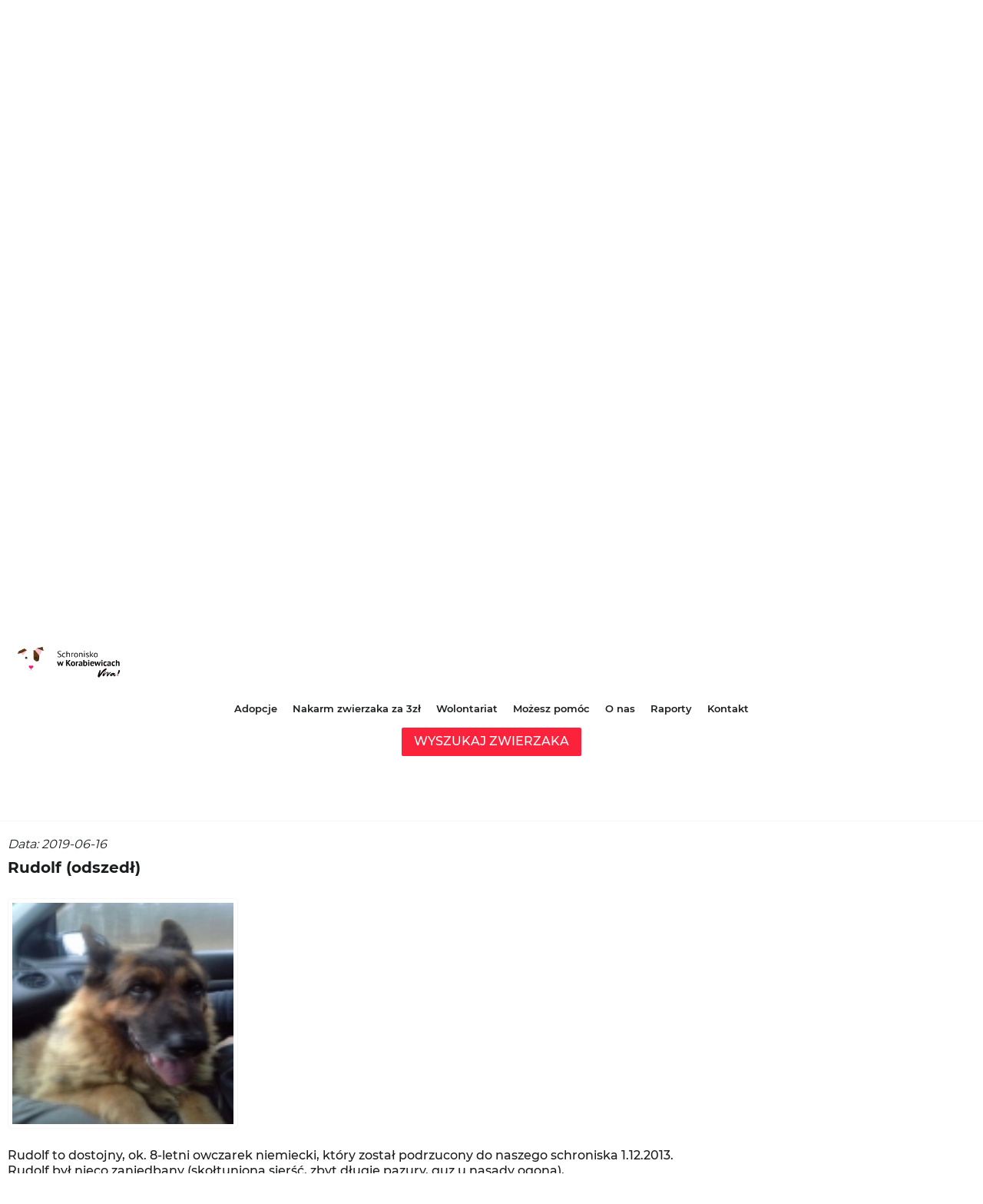

--- FILE ---
content_type: text/html; charset=UTF-8
request_url: https://schronisko.info.pl/zwierzak/rudolf/
body_size: 15526
content:
<!DOCTYPE html>
<html lang="en">

<head>
  <meta charset="utf-8">
  <meta http-equiv="X-UA-Compatible" content="IE=edge">
  <meta name="viewport" content="width=device-width, initial-scale=1">
  <meta name="description" content="">
  <meta name="author" content="">
  <link rel="icon" href="https://schronisko.info.pl/wp-content/themes/korabka%20copy%201/images/favicon.png">
  <title>Rudolf (odszedł) - Schronisko w Korabiewicach - Schronisko w Korabiewicach</title>
  <link href="https://schronisko.info.pl/wp-content/themes/korabka%20copy%201/css/owl.carousel.min.css" rel="stylesheet">
  <link href="https://schronisko.info.pl/wp-content/themes/korabka%20copy%201/css/style.min.css" rel="stylesheet">
  <link href="https://schronisko.info.pl/wp-content/themes/korabka%20copy%201/css/all.css" rel="stylesheet">
  <meta name='robots' content='index, follow, max-image-preview:large, max-snippet:-1, max-video-preview:-1' />
	<style>img:is([sizes="auto" i], [sizes^="auto," i]) { contain-intrinsic-size: 3000px 1500px }</style>
	
	<!-- This site is optimized with the Yoast SEO plugin v24.8.1 - https://yoast.com/wordpress/plugins/seo/ -->
	<link rel="canonical" href="https://schronisko.info.pl/zwierzak/rudolf/" />
	<meta property="og:locale" content="pl_PL" />
	<meta property="og:type" content="article" />
	<meta property="og:title" content="Rudolf (odszedł) - Schronisko w Korabiewicach" />
	<meta property="og:description" content="Rudolf to dostojny, ok. 8-letni owczarek niemiecki, który został podrzucony do naszego schroniska 1.12.2013. Rudolf był nieco zaniedbany (skołtuniona sierść, zbyt długie pazury, guz u nasady ogona), stwierdzono u niego także niedokrwistość i kłopoty hormonalne, które powinny wyciszyć się po kastracji (jest wnętrem). Rudolf jest psem inteligentnym, przyjaznym i posłusznym. Ma stabilny charakter i zrównoważone [&hellip;]" />
	<meta property="og:url" content="https://schronisko.info.pl/zwierzak/rudolf/" />
	<meta property="og:site_name" content="Schronisko w Korabiewicach" />
	<meta property="article:publisher" content="https://www.facebook.com/Schronisko.w.Korabiewicach" />
	<meta property="article:modified_time" content="2024-12-04T20:20:43+00:00" />
	<meta property="og:image" content="https://schronisko.info.pl/wp-content/uploads/2019/06/rudolf.jpg" />
	<meta property="og:image:width" content="101" />
	<meta property="og:image:height" content="135" />
	<meta property="og:image:type" content="image/jpeg" />
	<meta name="twitter:card" content="summary_large_image" />
	<meta name="twitter:label1" content="Szacowany czas czytania" />
	<meta name="twitter:data1" content="1 minuta" />
	<script type="application/ld+json" class="yoast-schema-graph">{"@context":"https://schema.org","@graph":[{"@type":"WebPage","@id":"https://schronisko.info.pl/zwierzak/rudolf/","url":"https://schronisko.info.pl/zwierzak/rudolf/","name":"Rudolf (odszedł) - Schronisko w Korabiewicach","isPartOf":{"@id":"https://schronisko.info.pl/#website"},"primaryImageOfPage":{"@id":"https://schronisko.info.pl/zwierzak/rudolf/#primaryimage"},"image":{"@id":"https://schronisko.info.pl/zwierzak/rudolf/#primaryimage"},"thumbnailUrl":"https://schronisko.info.pl/wp-content/uploads/2019/06/rudolf.jpg","datePublished":"2019-06-16T16:40:06+00:00","dateModified":"2024-12-04T20:20:43+00:00","breadcrumb":{"@id":"https://schronisko.info.pl/zwierzak/rudolf/#breadcrumb"},"inLanguage":"pl-PL","potentialAction":[{"@type":"ReadAction","target":["https://schronisko.info.pl/zwierzak/rudolf/"]}]},{"@type":"ImageObject","inLanguage":"pl-PL","@id":"https://schronisko.info.pl/zwierzak/rudolf/#primaryimage","url":"https://schronisko.info.pl/wp-content/uploads/2019/06/rudolf.jpg","contentUrl":"https://schronisko.info.pl/wp-content/uploads/2019/06/rudolf.jpg","width":101,"height":135},{"@type":"BreadcrumbList","@id":"https://schronisko.info.pl/zwierzak/rudolf/#breadcrumb","itemListElement":[{"@type":"ListItem","position":1,"name":"Strona główna","item":"https://schronisko.info.pl/"},{"@type":"ListItem","position":2,"name":"Zwierzaki","item":"https://schronisko.info.pl/zwierzak/"},{"@type":"ListItem","position":3,"name":"Rudolf (odszedł)"}]},{"@type":"WebSite","@id":"https://schronisko.info.pl/#website","url":"https://schronisko.info.pl/","name":"Schronisko w Korabiewicach","description":"","publisher":{"@id":"https://schronisko.info.pl/#organization"},"potentialAction":[{"@type":"SearchAction","target":{"@type":"EntryPoint","urlTemplate":"https://schronisko.info.pl/?s={search_term_string}"},"query-input":{"@type":"PropertyValueSpecification","valueRequired":true,"valueName":"search_term_string"}}],"inLanguage":"pl-PL"},{"@type":"Organization","@id":"https://schronisko.info.pl/#organization","name":"Schronisko w Korabiewicach","url":"https://schronisko.info.pl/","logo":{"@type":"ImageObject","inLanguage":"pl-PL","@id":"https://schronisko.info.pl/#/schema/logo/image/","url":"https://schronisko.info.pl/wp-content/uploads/2023/01/logo_2021.png","contentUrl":"https://schronisko.info.pl/wp-content/uploads/2023/01/logo_2021.png","width":1028,"height":406,"caption":"Schronisko w Korabiewicach"},"image":{"@id":"https://schronisko.info.pl/#/schema/logo/image/"},"sameAs":["https://www.facebook.com/Schronisko.w.Korabiewicach","https://pomagam.pl/org/korabki"]}]}</script>
	<!-- / Yoast SEO plugin. -->


<link rel='dns-prefetch' href='//cdn.jsdelivr.net' />
<script type="text/javascript">
/* <![CDATA[ */
window._wpemojiSettings = {"baseUrl":"https:\/\/s.w.org\/images\/core\/emoji\/15.0.3\/72x72\/","ext":".png","svgUrl":"https:\/\/s.w.org\/images\/core\/emoji\/15.0.3\/svg\/","svgExt":".svg","source":{"concatemoji":"https:\/\/schronisko.info.pl\/wp-includes\/js\/wp-emoji-release.min.js?ver=6.7.2"}};
/*! This file is auto-generated */
!function(i,n){var o,s,e;function c(e){try{var t={supportTests:e,timestamp:(new Date).valueOf()};sessionStorage.setItem(o,JSON.stringify(t))}catch(e){}}function p(e,t,n){e.clearRect(0,0,e.canvas.width,e.canvas.height),e.fillText(t,0,0);var t=new Uint32Array(e.getImageData(0,0,e.canvas.width,e.canvas.height).data),r=(e.clearRect(0,0,e.canvas.width,e.canvas.height),e.fillText(n,0,0),new Uint32Array(e.getImageData(0,0,e.canvas.width,e.canvas.height).data));return t.every(function(e,t){return e===r[t]})}function u(e,t,n){switch(t){case"flag":return n(e,"\ud83c\udff3\ufe0f\u200d\u26a7\ufe0f","\ud83c\udff3\ufe0f\u200b\u26a7\ufe0f")?!1:!n(e,"\ud83c\uddfa\ud83c\uddf3","\ud83c\uddfa\u200b\ud83c\uddf3")&&!n(e,"\ud83c\udff4\udb40\udc67\udb40\udc62\udb40\udc65\udb40\udc6e\udb40\udc67\udb40\udc7f","\ud83c\udff4\u200b\udb40\udc67\u200b\udb40\udc62\u200b\udb40\udc65\u200b\udb40\udc6e\u200b\udb40\udc67\u200b\udb40\udc7f");case"emoji":return!n(e,"\ud83d\udc26\u200d\u2b1b","\ud83d\udc26\u200b\u2b1b")}return!1}function f(e,t,n){var r="undefined"!=typeof WorkerGlobalScope&&self instanceof WorkerGlobalScope?new OffscreenCanvas(300,150):i.createElement("canvas"),a=r.getContext("2d",{willReadFrequently:!0}),o=(a.textBaseline="top",a.font="600 32px Arial",{});return e.forEach(function(e){o[e]=t(a,e,n)}),o}function t(e){var t=i.createElement("script");t.src=e,t.defer=!0,i.head.appendChild(t)}"undefined"!=typeof Promise&&(o="wpEmojiSettingsSupports",s=["flag","emoji"],n.supports={everything:!0,everythingExceptFlag:!0},e=new Promise(function(e){i.addEventListener("DOMContentLoaded",e,{once:!0})}),new Promise(function(t){var n=function(){try{var e=JSON.parse(sessionStorage.getItem(o));if("object"==typeof e&&"number"==typeof e.timestamp&&(new Date).valueOf()<e.timestamp+604800&&"object"==typeof e.supportTests)return e.supportTests}catch(e){}return null}();if(!n){if("undefined"!=typeof Worker&&"undefined"!=typeof OffscreenCanvas&&"undefined"!=typeof URL&&URL.createObjectURL&&"undefined"!=typeof Blob)try{var e="postMessage("+f.toString()+"("+[JSON.stringify(s),u.toString(),p.toString()].join(",")+"));",r=new Blob([e],{type:"text/javascript"}),a=new Worker(URL.createObjectURL(r),{name:"wpTestEmojiSupports"});return void(a.onmessage=function(e){c(n=e.data),a.terminate(),t(n)})}catch(e){}c(n=f(s,u,p))}t(n)}).then(function(e){for(var t in e)n.supports[t]=e[t],n.supports.everything=n.supports.everything&&n.supports[t],"flag"!==t&&(n.supports.everythingExceptFlag=n.supports.everythingExceptFlag&&n.supports[t]);n.supports.everythingExceptFlag=n.supports.everythingExceptFlag&&!n.supports.flag,n.DOMReady=!1,n.readyCallback=function(){n.DOMReady=!0}}).then(function(){return e}).then(function(){var e;n.supports.everything||(n.readyCallback(),(e=n.source||{}).concatemoji?t(e.concatemoji):e.wpemoji&&e.twemoji&&(t(e.twemoji),t(e.wpemoji)))}))}((window,document),window._wpemojiSettings);
/* ]]> */
</script>
<link rel='stylesheet' id='formidable-css' href='https://schronisko.info.pl/wp-content/plugins/formidable/css/formidableforms.css?ver=4141426' type='text/css' media='all' />
<style id='wp-emoji-styles-inline-css' type='text/css'>

	img.wp-smiley, img.emoji {
		display: inline !important;
		border: none !important;
		box-shadow: none !important;
		height: 1em !important;
		width: 1em !important;
		margin: 0 0.07em !important;
		vertical-align: -0.1em !important;
		background: none !important;
		padding: 0 !important;
	}
</style>
<link rel='stylesheet' id='wp-block-library-css' href='https://schronisko.info.pl/wp-includes/css/dist/block-library/style.min.css?ver=6.7.2' type='text/css' media='all' />
<style id='classic-theme-styles-inline-css' type='text/css'>
/*! This file is auto-generated */
.wp-block-button__link{color:#fff;background-color:#32373c;border-radius:9999px;box-shadow:none;text-decoration:none;padding:calc(.667em + 2px) calc(1.333em + 2px);font-size:1.125em}.wp-block-file__button{background:#32373c;color:#fff;text-decoration:none}
</style>
<style id='global-styles-inline-css' type='text/css'>
:root{--wp--preset--aspect-ratio--square: 1;--wp--preset--aspect-ratio--4-3: 4/3;--wp--preset--aspect-ratio--3-4: 3/4;--wp--preset--aspect-ratio--3-2: 3/2;--wp--preset--aspect-ratio--2-3: 2/3;--wp--preset--aspect-ratio--16-9: 16/9;--wp--preset--aspect-ratio--9-16: 9/16;--wp--preset--color--black: #000000;--wp--preset--color--cyan-bluish-gray: #abb8c3;--wp--preset--color--white: #ffffff;--wp--preset--color--pale-pink: #f78da7;--wp--preset--color--vivid-red: #cf2e2e;--wp--preset--color--luminous-vivid-orange: #ff6900;--wp--preset--color--luminous-vivid-amber: #fcb900;--wp--preset--color--light-green-cyan: #7bdcb5;--wp--preset--color--vivid-green-cyan: #00d084;--wp--preset--color--pale-cyan-blue: #8ed1fc;--wp--preset--color--vivid-cyan-blue: #0693e3;--wp--preset--color--vivid-purple: #9b51e0;--wp--preset--gradient--vivid-cyan-blue-to-vivid-purple: linear-gradient(135deg,rgba(6,147,227,1) 0%,rgb(155,81,224) 100%);--wp--preset--gradient--light-green-cyan-to-vivid-green-cyan: linear-gradient(135deg,rgb(122,220,180) 0%,rgb(0,208,130) 100%);--wp--preset--gradient--luminous-vivid-amber-to-luminous-vivid-orange: linear-gradient(135deg,rgba(252,185,0,1) 0%,rgba(255,105,0,1) 100%);--wp--preset--gradient--luminous-vivid-orange-to-vivid-red: linear-gradient(135deg,rgba(255,105,0,1) 0%,rgb(207,46,46) 100%);--wp--preset--gradient--very-light-gray-to-cyan-bluish-gray: linear-gradient(135deg,rgb(238,238,238) 0%,rgb(169,184,195) 100%);--wp--preset--gradient--cool-to-warm-spectrum: linear-gradient(135deg,rgb(74,234,220) 0%,rgb(151,120,209) 20%,rgb(207,42,186) 40%,rgb(238,44,130) 60%,rgb(251,105,98) 80%,rgb(254,248,76) 100%);--wp--preset--gradient--blush-light-purple: linear-gradient(135deg,rgb(255,206,236) 0%,rgb(152,150,240) 100%);--wp--preset--gradient--blush-bordeaux: linear-gradient(135deg,rgb(254,205,165) 0%,rgb(254,45,45) 50%,rgb(107,0,62) 100%);--wp--preset--gradient--luminous-dusk: linear-gradient(135deg,rgb(255,203,112) 0%,rgb(199,81,192) 50%,rgb(65,88,208) 100%);--wp--preset--gradient--pale-ocean: linear-gradient(135deg,rgb(255,245,203) 0%,rgb(182,227,212) 50%,rgb(51,167,181) 100%);--wp--preset--gradient--electric-grass: linear-gradient(135deg,rgb(202,248,128) 0%,rgb(113,206,126) 100%);--wp--preset--gradient--midnight: linear-gradient(135deg,rgb(2,3,129) 0%,rgb(40,116,252) 100%);--wp--preset--font-size--small: 13px;--wp--preset--font-size--medium: 20px;--wp--preset--font-size--large: 36px;--wp--preset--font-size--x-large: 42px;--wp--preset--spacing--20: 0.44rem;--wp--preset--spacing--30: 0.67rem;--wp--preset--spacing--40: 1rem;--wp--preset--spacing--50: 1.5rem;--wp--preset--spacing--60: 2.25rem;--wp--preset--spacing--70: 3.38rem;--wp--preset--spacing--80: 5.06rem;--wp--preset--shadow--natural: 6px 6px 9px rgba(0, 0, 0, 0.2);--wp--preset--shadow--deep: 12px 12px 50px rgba(0, 0, 0, 0.4);--wp--preset--shadow--sharp: 6px 6px 0px rgba(0, 0, 0, 0.2);--wp--preset--shadow--outlined: 6px 6px 0px -3px rgba(255, 255, 255, 1), 6px 6px rgba(0, 0, 0, 1);--wp--preset--shadow--crisp: 6px 6px 0px rgba(0, 0, 0, 1);}:where(.is-layout-flex){gap: 0.5em;}:where(.is-layout-grid){gap: 0.5em;}body .is-layout-flex{display: flex;}.is-layout-flex{flex-wrap: wrap;align-items: center;}.is-layout-flex > :is(*, div){margin: 0;}body .is-layout-grid{display: grid;}.is-layout-grid > :is(*, div){margin: 0;}:where(.wp-block-columns.is-layout-flex){gap: 2em;}:where(.wp-block-columns.is-layout-grid){gap: 2em;}:where(.wp-block-post-template.is-layout-flex){gap: 1.25em;}:where(.wp-block-post-template.is-layout-grid){gap: 1.25em;}.has-black-color{color: var(--wp--preset--color--black) !important;}.has-cyan-bluish-gray-color{color: var(--wp--preset--color--cyan-bluish-gray) !important;}.has-white-color{color: var(--wp--preset--color--white) !important;}.has-pale-pink-color{color: var(--wp--preset--color--pale-pink) !important;}.has-vivid-red-color{color: var(--wp--preset--color--vivid-red) !important;}.has-luminous-vivid-orange-color{color: var(--wp--preset--color--luminous-vivid-orange) !important;}.has-luminous-vivid-amber-color{color: var(--wp--preset--color--luminous-vivid-amber) !important;}.has-light-green-cyan-color{color: var(--wp--preset--color--light-green-cyan) !important;}.has-vivid-green-cyan-color{color: var(--wp--preset--color--vivid-green-cyan) !important;}.has-pale-cyan-blue-color{color: var(--wp--preset--color--pale-cyan-blue) !important;}.has-vivid-cyan-blue-color{color: var(--wp--preset--color--vivid-cyan-blue) !important;}.has-vivid-purple-color{color: var(--wp--preset--color--vivid-purple) !important;}.has-black-background-color{background-color: var(--wp--preset--color--black) !important;}.has-cyan-bluish-gray-background-color{background-color: var(--wp--preset--color--cyan-bluish-gray) !important;}.has-white-background-color{background-color: var(--wp--preset--color--white) !important;}.has-pale-pink-background-color{background-color: var(--wp--preset--color--pale-pink) !important;}.has-vivid-red-background-color{background-color: var(--wp--preset--color--vivid-red) !important;}.has-luminous-vivid-orange-background-color{background-color: var(--wp--preset--color--luminous-vivid-orange) !important;}.has-luminous-vivid-amber-background-color{background-color: var(--wp--preset--color--luminous-vivid-amber) !important;}.has-light-green-cyan-background-color{background-color: var(--wp--preset--color--light-green-cyan) !important;}.has-vivid-green-cyan-background-color{background-color: var(--wp--preset--color--vivid-green-cyan) !important;}.has-pale-cyan-blue-background-color{background-color: var(--wp--preset--color--pale-cyan-blue) !important;}.has-vivid-cyan-blue-background-color{background-color: var(--wp--preset--color--vivid-cyan-blue) !important;}.has-vivid-purple-background-color{background-color: var(--wp--preset--color--vivid-purple) !important;}.has-black-border-color{border-color: var(--wp--preset--color--black) !important;}.has-cyan-bluish-gray-border-color{border-color: var(--wp--preset--color--cyan-bluish-gray) !important;}.has-white-border-color{border-color: var(--wp--preset--color--white) !important;}.has-pale-pink-border-color{border-color: var(--wp--preset--color--pale-pink) !important;}.has-vivid-red-border-color{border-color: var(--wp--preset--color--vivid-red) !important;}.has-luminous-vivid-orange-border-color{border-color: var(--wp--preset--color--luminous-vivid-orange) !important;}.has-luminous-vivid-amber-border-color{border-color: var(--wp--preset--color--luminous-vivid-amber) !important;}.has-light-green-cyan-border-color{border-color: var(--wp--preset--color--light-green-cyan) !important;}.has-vivid-green-cyan-border-color{border-color: var(--wp--preset--color--vivid-green-cyan) !important;}.has-pale-cyan-blue-border-color{border-color: var(--wp--preset--color--pale-cyan-blue) !important;}.has-vivid-cyan-blue-border-color{border-color: var(--wp--preset--color--vivid-cyan-blue) !important;}.has-vivid-purple-border-color{border-color: var(--wp--preset--color--vivid-purple) !important;}.has-vivid-cyan-blue-to-vivid-purple-gradient-background{background: var(--wp--preset--gradient--vivid-cyan-blue-to-vivid-purple) !important;}.has-light-green-cyan-to-vivid-green-cyan-gradient-background{background: var(--wp--preset--gradient--light-green-cyan-to-vivid-green-cyan) !important;}.has-luminous-vivid-amber-to-luminous-vivid-orange-gradient-background{background: var(--wp--preset--gradient--luminous-vivid-amber-to-luminous-vivid-orange) !important;}.has-luminous-vivid-orange-to-vivid-red-gradient-background{background: var(--wp--preset--gradient--luminous-vivid-orange-to-vivid-red) !important;}.has-very-light-gray-to-cyan-bluish-gray-gradient-background{background: var(--wp--preset--gradient--very-light-gray-to-cyan-bluish-gray) !important;}.has-cool-to-warm-spectrum-gradient-background{background: var(--wp--preset--gradient--cool-to-warm-spectrum) !important;}.has-blush-light-purple-gradient-background{background: var(--wp--preset--gradient--blush-light-purple) !important;}.has-blush-bordeaux-gradient-background{background: var(--wp--preset--gradient--blush-bordeaux) !important;}.has-luminous-dusk-gradient-background{background: var(--wp--preset--gradient--luminous-dusk) !important;}.has-pale-ocean-gradient-background{background: var(--wp--preset--gradient--pale-ocean) !important;}.has-electric-grass-gradient-background{background: var(--wp--preset--gradient--electric-grass) !important;}.has-midnight-gradient-background{background: var(--wp--preset--gradient--midnight) !important;}.has-small-font-size{font-size: var(--wp--preset--font-size--small) !important;}.has-medium-font-size{font-size: var(--wp--preset--font-size--medium) !important;}.has-large-font-size{font-size: var(--wp--preset--font-size--large) !important;}.has-x-large-font-size{font-size: var(--wp--preset--font-size--x-large) !important;}
:where(.wp-block-post-template.is-layout-flex){gap: 1.25em;}:where(.wp-block-post-template.is-layout-grid){gap: 1.25em;}
:where(.wp-block-columns.is-layout-flex){gap: 2em;}:where(.wp-block-columns.is-layout-grid){gap: 2em;}
:root :where(.wp-block-pullquote){font-size: 1.5em;line-height: 1.6;}
</style>
<link rel='stylesheet' id='contact-form-7-css' href='https://schronisko.info.pl/wp-content/plugins/contact-form-7/includes/css/styles.css?ver=6.0.6' type='text/css' media='all' />
<link rel='stylesheet' id='fancybox-css-css' href='https://cdn.jsdelivr.net/npm/@fancyapps/ui@4.0/dist/fancybox/fancybox.css?ver=6.7.2' type='text/css' media='all' />
<link rel='stylesheet' id='custom-style-css' href='https://schronisko.info.pl/wp-content/themes/korabka%20copy%201/css/style.min.css?ver=1739949830' type='text/css' media='all' />
<link rel='stylesheet' id='slb_core-css' href='https://schronisko.info.pl/wp-content/plugins/simple-lightbox/client/css/app.css?ver=2.9.3' type='text/css' media='all' />
<link rel='stylesheet' id='extra-style-css' href='https://schronisko.info.pl/wp-content/themes/korabka%20copy%201/css/extra/extra.css?ver=1739949834' type='text/css' media='all' />
<link rel="https://api.w.org/" href="https://schronisko.info.pl/wp-json/" /><link rel="alternate" title="JSON" type="application/json" href="https://schronisko.info.pl/wp-json/wp/v2/zwierzak/1470" /><link rel="EditURI" type="application/rsd+xml" title="RSD" href="https://schronisko.info.pl/xmlrpc.php?rsd" />
<meta name="generator" content="WordPress 6.7.2" />
<link rel='shortlink' href='https://schronisko.info.pl/?p=1470' />
<link rel="alternate" title="oEmbed (JSON)" type="application/json+oembed" href="https://schronisko.info.pl/wp-json/oembed/1.0/embed?url=https%3A%2F%2Fschronisko.info.pl%2Fzwierzak%2Frudolf%2F" />
<link rel="alternate" title="oEmbed (XML)" type="text/xml+oembed" href="https://schronisko.info.pl/wp-json/oembed/1.0/embed?url=https%3A%2F%2Fschronisko.info.pl%2Fzwierzak%2Frudolf%2F&#038;format=xml" />
	<!-- Google tag (gtag.js) -->
<script async src="https://www.googletagmanager.com/gtag/js?id=G-9XEQFJ9ZNY"></script>
<script>
  window.dataLayer = window.dataLayer || [];
  function gtag(){dataLayer.push(arguments);}
  gtag('js', new Date());

  gtag('config', 'G-9XEQFJ9ZNY');
</script>
</head>
<body>
	<div class="popup-search-wrapper">
		<div class="search-wrapper">
			<div class="serach-header">
				<div class="search-popup-button">
					X
				</div>
				<img src="https://schronisko.info.pl/wp-content/themes/korabka%20copy%201/images/logo_2021.png" alt="">
			</div>
			<div class="search-body">
				<form role="search" action="https://schronisko.info.pl/" method="get">
					<div class="input-group">
						<input type="text" placeholder="" name="category" readonly value="">
						<h2>
							Wybierz rodzaj zwierzaka
						</h2>
						<ul>
							<li slug="">
								Wszystkie rodzaje
							</li>
							<li slug="psy">
								Psy
							</li>
							<li slug="koty">
								Koty
							</li>
							<li slug="konie">
								Konie
							</li>
							<li slug="lisy">
								Lisy
							</li>
							<li slug="swinie">
								Świnie
							</li>
							<li slug="kozy">
								Kozy
							</li>
							<li slug="owce">
								Owce
							</li>
							<li slug="krowy">
								Krowy
							</li>
							<li slug="inne">
								Inne
							</li>
							<li slug="nowe-w-schronisku">
								Nowe w schronisku
							</li>
							<li slug="w-domu-tymczasowym">
								W domu tymczasowym
							</li>
							<li slug="adoptowane">
								Adoptowane
							</li>
							<li slug="odeszly">
								Odeszły
							</li>
						</ul>
					</div>
					<div class="input-group">
						<input type="text" placeholder="" name="plec" readonly value="">
						<h2>
							Wybierz płeć zwierzaka
						</h2>
						<ul>
							<li slug="">
								Każda płeć
							</li>
							<li slug="samiec">
								Samiec
							</li>
							<li slug="samica">
								Samica
							</li>
							<li slug="" style="max-height: 0px !important; overflow: hidden !important; padding: 0px !important;">
								
							</li>
						</ul>
					</div>
					<div class="input-group">
						<input type="text" placeholder="" name="wiek" readonly value="">
						<h2>
							Wybierz wiek zwierzaka
						</h2>
						<ul>
							<li slug="">
								Każdy wiek
							</li>
							<li slug="do-1-roku">
								Do 1 roku
							</li>
							<li slug="1-4-lata">
								Od 1 do 5 lat
							</li>
							<li slug="5-9-lat">
								Od 5 do 10 lat
							</li>
							<li slug="10-lat-i-wiecej">
								Od 10 lat
							</li>
							<li slug="" style="max-height: 0px !important; overflow: hidden !important; padding: 0px !important;">
								
							</li>
						</ul>
					</div>
					<div class="input-group">
						<input type="text" placeholder="" name="waga" readonly value="">
						<h2>
							Wybierz wagę zwierzaka
						</h2>
						<ul>
							<li slug="">
								Wszystkie wagi
							</li>
							<li slug="do-10-kg">
								Do 10 kg
							</li>
							<li slug="10-14-kg">
								10-14 kg
							</li>
							<li slug="15-24-kg">
								15-24 kg
							</li>
							<li slug="25-44-kg">
								25-44 kg
							</li>
							<li slug="45-kg-i-wiecej">
								45 kg i więcej
							</li>
						</ul>
					</div>
					<div class="input-group">
						<input class="visible" type="text" placeholder="Imię zwierzaka" name="s" value="">
					</div>
					<div class="input-group input-group-checkbox">
						<input type="checkbox" id="urgent" name="pilna_adopcja" />
						<label for="urgent">Do pilnej adopcji</label>
					</div>
					<div class="input-group">
						<input type="text" placeholder="" name="post_type" readonly value="zwierzak">
						<button type="submit">Wyszukaj</button>
					</div>
				</form>
			</div>
		</div>
	</div>
  <header>
    <div class="wrapper">
      <div class="logo"><a href="https://schronisko.info.pl" target="_self"><img src="https://schronisko.info.pl/wp-content/themes/korabka%20copy%201/images/logo_2021.png" alt=""></a></div>
      <div class="payments">
        <ul>
           <!-- <li><a data-scroll href="#donation"><img src="https://schronisko.info.pl/wp-content/themes/korabka%20copy%201/images/payment01.png" alt=""></a></li> -->
           <li><a data-scroll href="https://schronisko.info.pl/#donation"><img src="https://schronisko.info.pl/wp-content/uploads/2023/05/logoP24.jpg" alt="" style="max-height: 20px;"></a></li>
           <li><a data-scroll href="https://schronisko.info.pl/#donation"><img src="https://schronisko.info.pl/wp-content/themes/korabka%20copy%201/images/payment02.png" alt=""></a></li>
           <li><a href="https://pomagam.pl/org/korabki" target="_blank"><img src="https://schronisko.info.pl/wp-content/themes/korabka%20copy%201/images/payment03.png" alt=""></a></li>
        </ul>
      </div>
      <div class="navmenu">
        <nav>
          <div class="menu-menu-header-container"><ul id="menu-menu-header" class="menu"><li id="menu-item-4030" class="menu-item menu-item-type-taxonomy menu-item-object-category menu-item-has-children menu-item-4030"><a href="https://schronisko.info.pl/category/adopcje/">Adopcje</a>
<ul class="sub-menu">
	<li id="menu-item-4033" class="menu-item menu-item-type-post_type menu-item-object-post menu-item-4033"><a href="https://schronisko.info.pl/zasady-adopcji/">Zasady procesu adopcyjnego</a></li>
	<li id="menu-item-4032" class="menu-item menu-item-type-post_type menu-item-object-post menu-item-4032"><a href="https://schronisko.info.pl/zostan-domem-tymczasowym/">Zostań domem tymczasowym</a></li>
	<li id="menu-item-418" class="menu-item menu-item-type-post_type menu-item-object-post menu-item-418"><a href="https://schronisko.info.pl/adoptuj-wirtualnie/">Adoptuj wirtualnie</a></li>
	<li id="menu-item-4031" class="menu-item menu-item-type-post_type menu-item-object-post menu-item-4031"><a href="https://schronisko.info.pl/adopcja-konia/">Adoptuj konia</a></li>
	<li id="menu-item-4034" class="menu-item menu-item-type-post_type menu-item-object-post menu-item-4034"><a href="https://schronisko.info.pl/adoptuj-seniora/">Adoptuj Seniora</a></li>
</ul>
</li>
<li id="menu-item-4560" class="menu-item menu-item-type-post_type menu-item-object-page menu-item-4560"><a href="https://schronisko.info.pl/nakarm-zwierzaka-za-2zl/">Nakarm zwierzaka za 3zł</a></li>
<li id="menu-item-34" class="menu-item menu-item-type-post_type menu-item-object-page menu-item-has-children menu-item-34"><a href="https://schronisko.info.pl/wolontariat/">Wolontariat</a>
<ul class="sub-menu">
	<li id="menu-item-328" class="menu-item menu-item-type-post_type menu-item-object-post menu-item-328"><a href="https://schronisko.info.pl/woloweekendy/">ZOSTAŃ WOLO W KORABKACH!</a></li>
	<li id="menu-item-329" class="menu-item menu-item-type-post_type menu-item-object-post menu-item-329"><a href="https://schronisko.info.pl/bhp-dla-malego-wolontariusza/">BHP dla małego wolontariusza</a></li>
	<li id="menu-item-330" class="menu-item menu-item-type-post_type menu-item-object-post menu-item-330"><a href="https://schronisko.info.pl/wolontariat-pracowniczy/">Wolontariat pracowniczy</a></li>
	<li id="menu-item-331" class="menu-item menu-item-type-post_type menu-item-object-post menu-item-331"><a href="https://schronisko.info.pl/wycieczki-szkolne/">Wycieczki szkolne</a></li>
	<li id="menu-item-332" class="menu-item menu-item-type-post_type menu-item-object-post menu-item-332"><a href="https://schronisko.info.pl/wolontariat-konski/">Wolontariat Koński</a></li>
	<li id="menu-item-336" class="menu-item menu-item-type-post_type menu-item-object-post menu-item-336"><a href="https://schronisko.info.pl/e-wolontariusz-ds-ogloszen/">E-wolontariusz ds. ogłoszeń</a></li>
	<li id="menu-item-338" class="menu-item menu-item-type-post_type menu-item-object-post menu-item-338"><a href="https://schronisko.info.pl/wolontariat-marketingowy/">Wolontariat marketingowy</a></li>
	<li id="menu-item-491" class="menu-item menu-item-type-post_type menu-item-object-post menu-item-491"><a href="https://schronisko.info.pl/regulamin/">Regulamin schroniska i wolontariatu</a></li>
</ul>
</li>
<li id="menu-item-31" class="menu-item menu-item-type-post_type menu-item-object-page menu-item-has-children menu-item-31"><a href="https://schronisko.info.pl/mozesz-pomoc/">Możesz pomóc</a>
<ul class="sub-menu">
	<li id="menu-item-426" class="menu-item menu-item-type-post_type menu-item-object-post menu-item-426"><a href="https://schronisko.info.pl/darowizny-i-nr-konta/">Darowizny i nr konta</a></li>
	<li id="menu-item-435" class="menu-item menu-item-type-post_type menu-item-object-post menu-item-435"><a href="https://schronisko.info.pl/dary-rzeczowe/">Dary rzeczowe</a></li>
	<li id="menu-item-428" class="menu-item menu-item-type-post_type menu-item-object-post menu-item-428"><a href="https://schronisko.info.pl/przekaz-1-podatku/">Przekaż 1.5 % podatku</a></li>
	<li id="menu-item-417" class="menu-item menu-item-type-post_type menu-item-object-post menu-item-417"><a href="https://schronisko.info.pl/wsparcie-dla-schroniska/">Polecenie zapłaty</a></li>
	<li id="menu-item-423" class="menu-item menu-item-type-post_type menu-item-object-post menu-item-423"><a href="https://schronisko.info.pl/wystaw-puszke-korabiewicka/">Wystaw puszkę korabiewicką</a></li>
	<li id="menu-item-429" class="menu-item menu-item-type-post_type menu-item-object-post menu-item-429"><a href="https://schronisko.info.pl/pomaganie-za-reklamowanie/">Pomaganie za reklamowanie</a></li>
	<li id="menu-item-492" class="menu-item menu-item-type-post_type menu-item-object-post menu-item-492"><a href="https://schronisko.info.pl/darczyncy/">Darczyńcy stali i stałe akcje</a></li>
</ul>
</li>
<li id="menu-item-32" class="menu-item menu-item-type-post_type menu-item-object-page menu-item-has-children menu-item-32"><a href="https://schronisko.info.pl/o-nas/">O nas</a>
<ul class="sub-menu">
	<li id="menu-item-506" class="menu-item menu-item-type-post_type_archive menu-item-object-blog menu-item-506"><a href="https://schronisko.info.pl/blog/">Blog</a></li>
	<li id="menu-item-505" class="menu-item menu-item-type-post_type_archive menu-item-object-aktualnosc menu-item-505"><a href="https://schronisko.info.pl/aktualnosc/">Aktualności</a></li>
	<li id="menu-item-502" class="menu-item menu-item-type-post_type menu-item-object-post menu-item-502"><a href="https://schronisko.info.pl/historia-schroniska/">Historia schroniska</a></li>
	<li id="menu-item-500" class="menu-item menu-item-type-post_type menu-item-object-post menu-item-500"><a href="https://schronisko.info.pl/opieka-zdrowotna/">Opieka zdrowotna</a></li>
	<li id="menu-item-499" class="menu-item menu-item-type-post_type menu-item-object-post menu-item-499"><a href="https://schronisko.info.pl/opieka-koni/">Opieka koni</a></li>
	<li id="menu-item-498" class="menu-item menu-item-type-post_type menu-item-object-post menu-item-498"><a href="https://schronisko.info.pl/opieka-gospodarskich-i-lisow/">Opieka gospodarskich i lisów</a></li>
	<li id="menu-item-497" class="menu-item menu-item-type-post_type menu-item-object-post menu-item-497"><a href="https://schronisko.info.pl/codziennik-schroniskowy/">Codziennik schroniskowy</a></li>
	<li id="menu-item-496" class="menu-item menu-item-type-post_type menu-item-object-post menu-item-496"><a href="https://schronisko.info.pl/wizualizacja-dokad-zmierzamy/">Wizualizacja – dokąd zmierzamy</a></li>
	<li id="menu-item-495" class="menu-item menu-item-type-post_type menu-item-object-post menu-item-495"><a href="https://schronisko.info.pl/okno-zycia-vs-podrzucane-psy/">Okno życia vs. podrzucane psy</a></li>
	<li id="menu-item-494" class="menu-item menu-item-type-post_type menu-item-object-post menu-item-494"><a href="https://schronisko.info.pl/postepowanie-z-przyjetym-zwierzeciem/">Nowe zwierzę</a></li>
	<li id="menu-item-493" class="menu-item menu-item-type-post_type menu-item-object-post menu-item-493"><a href="https://schronisko.info.pl/pytania-i-odpowiedzi/">Pytania i odpowiedzi</a></li>
	<li id="menu-item-504" class="menu-item menu-item-type-post_type menu-item-object-page menu-item-504"><a href="https://schronisko.info.pl/?page_id=477">Ludzie</a></li>
	<li id="menu-item-503" class="menu-item menu-item-type-post_type menu-item-object-page menu-item-503"><a href="https://schronisko.info.pl/?page_id=479">Wartość schroniska</a></li>
	<li id="menu-item-490" class="menu-item menu-item-type-post_type menu-item-object-post menu-item-490"><a href="https://schronisko.info.pl/statut-fundacji/">Statut fundacji</a></li>
</ul>
</li>
<li id="menu-item-187" class="menu-item menu-item-type-post_type menu-item-object-page menu-item-has-children menu-item-187"><a href="https://schronisko.info.pl/raporty/">Raporty</a>
<ul class="sub-menu">
	<li id="menu-item-7298" class="menu-item menu-item-type-custom menu-item-object-custom menu-item-7298"><a href="https://schronisko.info.pl/aktualnosc/raport-22/">Raport 2022</a></li>
	<li id="menu-item-5865" class="menu-item menu-item-type-post_type menu-item-object-post menu-item-5865"><a href="https://schronisko.info.pl/raport-2021/">Raport 2021</a></li>
	<li id="menu-item-5866" class="menu-item menu-item-type-post_type menu-item-object-post menu-item-5866"><a href="https://schronisko.info.pl/raport-2020/">Raport 2020</a></li>
	<li id="menu-item-4028" class="menu-item menu-item-type-post_type menu-item-object-post menu-item-4028"><a href="https://schronisko.info.pl/raport-2019/">Raport 2019</a></li>
	<li id="menu-item-4029" class="menu-item menu-item-type-post_type menu-item-object-post menu-item-4029"><a href="https://schronisko.info.pl/raport-2018/">Raport 2018</a></li>
	<li id="menu-item-454" class="menu-item menu-item-type-post_type menu-item-object-post menu-item-454"><a href="https://schronisko.info.pl/raport-za-2017/">Raport za 2017</a></li>
	<li id="menu-item-455" class="menu-item menu-item-type-post_type menu-item-object-post menu-item-455"><a href="https://schronisko.info.pl/raport-za-2016/">Raport za 2016</a></li>
	<li id="menu-item-456" class="menu-item menu-item-type-post_type menu-item-object-post menu-item-456"><a href="https://schronisko.info.pl/raport-za-2015/">Raport za 2015</a></li>
	<li id="menu-item-501" class="menu-item menu-item-type-post_type menu-item-object-post menu-item-501"><a href="https://schronisko.info.pl/fakty-i-liczby/">Raport 2012-2014</a></li>
</ul>
</li>
<li id="menu-item-29" class="menu-item menu-item-type-post_type menu-item-object-page menu-item-29"><a href="https://schronisko.info.pl/kontakt/">Kontakt</a></li>
</ul></div>        </nav>
        <div id="menu_toggle"><span></span></div>
      </div>
    </div>
	  <div class="search-popup-button-container">
		  <div class="search-popup-button">
			  Wyszukaj zwierzaka
		  </div>
	  </div>
  </header>
      <div class="baner">
  <div class="wrapper">
    <div style="overflow: hidden;">
      <div class="owl-carousel owl-theme">
        <div class="item">
          <div class="wrapper">
            <div>
              <ul>
                                        <li id="post-22177" class="post-22177 zwierzak type-zwierzak status-publish has-post-thumbnail hentry rodzaj-psy rodzaj-nowe-w-schronisku waga-15-24-kg plec-samiec">
                          <a href="https://schronisko.info.pl/zwierzak/carl/">
                            <div><img width="100" height="100" src="https://schronisko.info.pl/wp-content/uploads/2026/01/IMG_7620-1-150x150.jpeg" class="attachment-100x100 size-100x100 wp-post-image" alt="" decoding="async" srcset="https://schronisko.info.pl/wp-content/uploads/2026/01/IMG_7620-1-150x150.jpeg 150w, https://schronisko.info.pl/wp-content/uploads/2026/01/IMG_7620-1-300x300.jpeg 300w, https://schronisko.info.pl/wp-content/uploads/2026/01/IMG_7620-1-1024x1024.jpeg 1024w, https://schronisko.info.pl/wp-content/uploads/2026/01/IMG_7620-1-768x768.jpeg 768w, https://schronisko.info.pl/wp-content/uploads/2026/01/IMG_7620-1.jpeg 1399w" sizes="(max-width: 100px) 100vw, 100px" />Carl</div>
                          </a>
                        </li>
                                                <li id="post-10537" class="post-10537 zwierzak type-zwierzak status-publish has-post-thumbnail hentry rodzaj-psy waga-10-14-kg plec-samiec">
                          <a href="https://schronisko.info.pl/zwierzak/hugo-3/">
                            <div><img width="100" height="100" src="https://schronisko.info.pl/wp-content/uploads/2024/10/IMG_8905-1-150x150.jpeg" class="attachment-100x100 size-100x100 wp-post-image" alt="" decoding="async" srcset="https://schronisko.info.pl/wp-content/uploads/2024/10/IMG_8905-1-150x150.jpeg 150w, https://schronisko.info.pl/wp-content/uploads/2024/10/IMG_8905-1-300x300.jpeg 300w, https://schronisko.info.pl/wp-content/uploads/2024/10/IMG_8905-1-1024x1024.jpeg 1024w, https://schronisko.info.pl/wp-content/uploads/2024/10/IMG_8905-1-768x768.jpeg 768w, https://schronisko.info.pl/wp-content/uploads/2024/10/IMG_8905-1-1536x1536.jpeg 1536w, https://schronisko.info.pl/wp-content/uploads/2024/10/IMG_8905-1-2048x2048.jpeg 2048w" sizes="(max-width: 100px) 100vw, 100px" />Hugo</div>
                          </a>
                        </li>
                                                <li id="post-6510" class="post-6510 zwierzak type-zwierzak status-publish has-post-thumbnail hentry rodzaj-psy waga-25-44-kg plec-samica pilna_adopcja-on">
                          <a href="https://schronisko.info.pl/zwierzak/lea-2/">
                            <div><img width="100" height="100" src="https://schronisko.info.pl/wp-content/uploads/2023/01/IMG_7687-1-150x150.jpg" class="attachment-100x100 size-100x100 wp-post-image" alt="" decoding="async" srcset="https://schronisko.info.pl/wp-content/uploads/2023/01/IMG_7687-1-150x150.jpg 150w, https://schronisko.info.pl/wp-content/uploads/2023/01/IMG_7687-1-300x300.jpg 300w, https://schronisko.info.pl/wp-content/uploads/2023/01/IMG_7687-1-1024x1024.jpg 1024w, https://schronisko.info.pl/wp-content/uploads/2023/01/IMG_7687-1-768x768.jpg 768w, https://schronisko.info.pl/wp-content/uploads/2023/01/IMG_7687-1-1536x1536.jpg 1536w, https://schronisko.info.pl/wp-content/uploads/2023/01/IMG_7687-1-2048x2048.jpg 2048w" sizes="(max-width: 100px) 100vw, 100px" />Lea</div>
                          </a>
                        </li>
                                                <li id="post-6348" class="post-6348 zwierzak type-zwierzak status-publish has-post-thumbnail hentry rodzaj-psy waga-25-44-kg plec-samiec">
                          <a href="https://schronisko.info.pl/zwierzak/bambi/">
                            <div><img width="100" height="100" src="https://schronisko.info.pl/wp-content/uploads/2023/01/Korab-24-150x150.jpg" class="attachment-100x100 size-100x100 wp-post-image" alt="" decoding="async" srcset="https://schronisko.info.pl/wp-content/uploads/2023/01/Korab-24-150x150.jpg 150w, https://schronisko.info.pl/wp-content/uploads/2023/01/Korab-24-300x300.jpg 300w, https://schronisko.info.pl/wp-content/uploads/2023/01/Korab-24-1024x1024.jpg 1024w, https://schronisko.info.pl/wp-content/uploads/2023/01/Korab-24-768x768.jpg 768w, https://schronisko.info.pl/wp-content/uploads/2023/01/Korab-24-1536x1536.jpg 1536w, https://schronisko.info.pl/wp-content/uploads/2023/01/Korab-24-2048x2048.jpg 2048w" sizes="(max-width: 100px) 100vw, 100px" />Bambi</div>
                          </a>
                        </li>
                                      </ul>
            </div>
          </div>
        </div>
        <div class="item">
          <div class="wrapper">
            <div>
              <ul>
                                        <li id="post-9255" class="post-9255 zwierzak type-zwierzak status-publish has-post-thumbnail hentry rodzaj-koty waga-do-10-kg plec-samiec">
                          <a href="https://schronisko.info.pl/zwierzak/frodo/">
                            <div><img width="100" height="100" src="https://schronisko.info.pl/wp-content/uploads/2024/05/Frodo_1-1-150x150.jpg" class="attachment-100x100 size-100x100 wp-post-image" alt="" decoding="async" srcset="https://schronisko.info.pl/wp-content/uploads/2024/05/Frodo_1-1-150x150.jpg 150w, https://schronisko.info.pl/wp-content/uploads/2024/05/Frodo_1-1-300x300.jpg 300w, https://schronisko.info.pl/wp-content/uploads/2024/05/Frodo_1-1-1024x1024.jpg 1024w, https://schronisko.info.pl/wp-content/uploads/2024/05/Frodo_1-1-768x768.jpg 768w, https://schronisko.info.pl/wp-content/uploads/2024/05/Frodo_1-1.jpg 1140w" sizes="(max-width: 100px) 100vw, 100px" />Frodo</div>
                          </a>
                        </li>
                                                <li id="post-16755" class="post-16755 zwierzak type-zwierzak status-publish has-post-thumbnail hentry rodzaj-koty waga-do-10-kg plec-samiec">
                          <a href="https://schronisko.info.pl/zwierzak/milosz/">
                            <div><img width="100" height="100" src="https://schronisko.info.pl/wp-content/uploads/2025/01/image0-11-150x150.jpeg" class="attachment-100x100 size-100x100 wp-post-image" alt="" decoding="async" srcset="https://schronisko.info.pl/wp-content/uploads/2025/01/image0-11-150x150.jpeg 150w, https://schronisko.info.pl/wp-content/uploads/2025/01/image0-11-300x300.jpeg 300w, https://schronisko.info.pl/wp-content/uploads/2025/01/image0-11-1024x1024.jpeg 1024w, https://schronisko.info.pl/wp-content/uploads/2025/01/image0-11-768x768.jpeg 768w, https://schronisko.info.pl/wp-content/uploads/2025/01/image0-11-1536x1536.jpeg 1536w, https://schronisko.info.pl/wp-content/uploads/2025/01/image0-11-2048x2048.jpeg 2048w" sizes="(max-width: 100px) 100vw, 100px" />Miłosz</div>
                          </a>
                        </li>
                                                <li id="post-18385" class="post-18385 zwierzak type-zwierzak status-publish has-post-thumbnail hentry rodzaj-koty waga-do-10-kg plec-samica">
                          <a href="https://schronisko.info.pl/zwierzak/lela/">
                            <div><img width="100" height="100" src="https://schronisko.info.pl/wp-content/uploads/2025/03/image2-1-150x150.jpeg" class="attachment-100x100 size-100x100 wp-post-image" alt="" decoding="async" srcset="https://schronisko.info.pl/wp-content/uploads/2025/03/image2-1-150x150.jpeg 150w, https://schronisko.info.pl/wp-content/uploads/2025/03/image2-1-300x300.jpeg 300w, https://schronisko.info.pl/wp-content/uploads/2025/03/image2-1-1024x1024.jpeg 1024w, https://schronisko.info.pl/wp-content/uploads/2025/03/image2-1-768x768.jpeg 768w, https://schronisko.info.pl/wp-content/uploads/2025/03/image2-1-1536x1536.jpeg 1536w, https://schronisko.info.pl/wp-content/uploads/2025/03/image2-1-2048x2048.jpeg 2048w" sizes="(max-width: 100px) 100vw, 100px" />Lela</div>
                          </a>
                        </li>
                                                <li id="post-18401" class="post-18401 zwierzak type-zwierzak status-publish has-post-thumbnail hentry rodzaj-koty waga-do-10-kg plec-samica">
                          <a href="https://schronisko.info.pl/zwierzak/hela-2/">
                            <div><img width="100" height="100" src="https://schronisko.info.pl/wp-content/uploads/2025/03/image0-3-150x150.jpeg" class="attachment-100x100 size-100x100 wp-post-image" alt="" decoding="async" srcset="https://schronisko.info.pl/wp-content/uploads/2025/03/image0-3-150x150.jpeg 150w, https://schronisko.info.pl/wp-content/uploads/2025/03/image0-3-300x300.jpeg 300w, https://schronisko.info.pl/wp-content/uploads/2025/03/image0-3-1024x1024.jpeg 1024w, https://schronisko.info.pl/wp-content/uploads/2025/03/image0-3-768x768.jpeg 768w, https://schronisko.info.pl/wp-content/uploads/2025/03/image0-3-1536x1536.jpeg 1536w, https://schronisko.info.pl/wp-content/uploads/2025/03/image0-3-2048x2048.jpeg 2048w" sizes="(max-width: 100px) 100vw, 100px" />Hela</div>
                          </a>
                        </li>
                                      </ul>
            </div>
          </div>
        </div>
        <div class="item">
          <div class="wrapper">
            <div>
              <ul>
                                        <li id="post-18515" class="post-18515 zwierzak type-zwierzak status-publish has-post-thumbnail hentry rodzaj-konie">
                          <a href="https://schronisko.info.pl/zwierzak/greta-3/">
                            <div><img width="100" height="100" src="https://schronisko.info.pl/wp-content/uploads/2025/03/greta-profil-150x150.jpg" class="attachment-100x100 size-100x100 wp-post-image" alt="" decoding="async" srcset="https://schronisko.info.pl/wp-content/uploads/2025/03/greta-profil-150x150.jpg 150w, https://schronisko.info.pl/wp-content/uploads/2025/03/greta-profil-300x300.jpg 300w, https://schronisko.info.pl/wp-content/uploads/2025/03/greta-profil-768x768.jpg 768w, https://schronisko.info.pl/wp-content/uploads/2025/03/greta-profil.jpg 773w" sizes="(max-width: 100px) 100vw, 100px" />Greta</div>
                          </a>
                        </li>
                                                <li id="post-18156" class="post-18156 zwierzak type-zwierzak status-publish has-post-thumbnail hentry rodzaj-konie">
                          <a href="https://schronisko.info.pl/zwierzak/dakar/">
                            <div><img width="100" height="100" src="https://schronisko.info.pl/wp-content/uploads/2025/02/8b00d882e61699eabc43f5ec9eaaa73d-1-150x150.jpeg" class="attachment-100x100 size-100x100 wp-post-image" alt="" decoding="async" srcset="https://schronisko.info.pl/wp-content/uploads/2025/02/8b00d882e61699eabc43f5ec9eaaa73d-1-150x150.jpeg 150w, https://schronisko.info.pl/wp-content/uploads/2025/02/8b00d882e61699eabc43f5ec9eaaa73d-1-300x300.jpeg 300w, https://schronisko.info.pl/wp-content/uploads/2025/02/8b00d882e61699eabc43f5ec9eaaa73d-1-1024x1024.jpeg 1024w, https://schronisko.info.pl/wp-content/uploads/2025/02/8b00d882e61699eabc43f5ec9eaaa73d-1-768x768.jpeg 768w, https://schronisko.info.pl/wp-content/uploads/2025/02/8b00d882e61699eabc43f5ec9eaaa73d-1.jpeg 1365w" sizes="(max-width: 100px) 100vw, 100px" />Dakar</div>
                          </a>
                        </li>
                                                <li id="post-643" class="post-643 zwierzak type-zwierzak status-publish has-post-thumbnail hentry rodzaj-konie">
                          <a href="https://schronisko.info.pl/zwierzak/ofilia/">
                            <div><img width="100" height="100" src="https://schronisko.info.pl/wp-content/uploads/2019/06/ofilia-profil-150x150.jpg" class="attachment-100x100 size-100x100 wp-post-image" alt="" decoding="async" srcset="https://schronisko.info.pl/wp-content/uploads/2019/06/ofilia-profil-150x150.jpg 150w, https://schronisko.info.pl/wp-content/uploads/2019/06/ofilia-profil-300x300.jpg 300w, https://schronisko.info.pl/wp-content/uploads/2019/06/ofilia-profil.jpg 675w" sizes="(max-width: 100px) 100vw, 100px" />Ofilia</div>
                          </a>
                        </li>
                                                <li id="post-625" class="post-625 zwierzak type-zwierzak status-publish has-post-thumbnail hentry rodzaj-konie">
                          <a href="https://schronisko.info.pl/zwierzak/kalif/">
                            <div><img width="100" height="100" src="https://schronisko.info.pl/wp-content/uploads/2019/06/kalif-profil-150x150.jpg" class="attachment-100x100 size-100x100 wp-post-image" alt="" decoding="async" srcset="https://schronisko.info.pl/wp-content/uploads/2019/06/kalif-profil-150x150.jpg 150w, https://schronisko.info.pl/wp-content/uploads/2019/06/kalif-profil-300x300.jpg 300w, https://schronisko.info.pl/wp-content/uploads/2019/06/kalif-profil.jpg 645w" sizes="(max-width: 100px) 100vw, 100px" />Kalif</div>
                          </a>
                        </li>
                                      </ul>
            </div>
          </div>
        </div>
        <div class="item">
          <div class="wrapper">
            <div>
              <ul>
                                        <li id="post-1193" class="post-1193 zwierzak type-zwierzak status-publish has-post-thumbnail hentry rodzaj-kozy">
                          <a href="https://schronisko.info.pl/zwierzak/tekla/">
                            <div><img width="100" height="100" src="https://schronisko.info.pl/wp-content/uploads/2019/06/tekla-1.jpg" class="attachment-100x100 size-100x100 wp-post-image" alt="" decoding="async" />Tekla</div>
                          </a>
                        </li>
                                                <li id="post-1139" class="post-1139 zwierzak type-zwierzak status-publish has-post-thumbnail hentry rodzaj-kozy">
                          <a href="https://schronisko.info.pl/zwierzak/baska/">
                            <div><img width="100" height="100" src="https://schronisko.info.pl/wp-content/uploads/2019/06/baska-1-150x150.jpg" class="attachment-100x100 size-100x100 wp-post-image" alt="" decoding="async" />Baśka</div>
                          </a>
                        </li>
                                                <li id="post-1196" class="post-1196 zwierzak type-zwierzak status-publish has-post-thumbnail hentry rodzaj-kozy">
                          <a href="https://schronisko.info.pl/zwierzak/teodor/">
                            <div><img width="100" height="100" src="https://schronisko.info.pl/wp-content/uploads/2019/06/teodor1-1.jpg" class="attachment-100x100 size-100x100 wp-post-image" alt="" decoding="async" />Teodor</div>
                          </a>
                        </li>
                                                <li id="post-1133" class="post-1133 zwierzak type-zwierzak status-publish has-post-thumbnail hentry rodzaj-kozy">
                          <a href="https://schronisko.info.pl/zwierzak/bakalia/">
                            <div><img width="100" height="100" src="https://schronisko.info.pl/wp-content/uploads/2019/06/bakalia1-1-150x150.jpg" class="attachment-100x100 size-100x100 wp-post-image" alt="" decoding="async" srcset="https://schronisko.info.pl/wp-content/uploads/2019/06/bakalia1-1-150x150.jpg 150w, https://schronisko.info.pl/wp-content/uploads/2019/06/bakalia1-1.jpg 165w" sizes="(max-width: 100px) 100vw, 100px" />Bakalia</div>
                          </a>
                        </li>
                                      </ul>
            </div>
          </div>
        </div>
      </div>
       <div class="animals-category">
          <a href="https://schronisko.info.pl/zwierzak/?rodzaj=psy">
             <img src="https://schronisko.info.pl/wp-content/themes/korabka%20copy%201/images/animals_icons/pies.png" alt="Psy" title="Psy">
          </a>
          <a href="https://schronisko.info.pl/zwierzak/?rodzaj=koty">
             <img src="https://schronisko.info.pl/wp-content/themes/korabka%20copy%201/images/animals_icons/kot.png" alt="Koty" title="Koty">
          </a>
          <a href="https://schronisko.info.pl/zwierzak/?rodzaj=konie">
             <img src="https://schronisko.info.pl/wp-content/themes/korabka%20copy%201/images/animals_icons/kon.png" alt="Konie" title="Konie">
          </a>
          <a href="https://schronisko.info.pl/zwierzak/?rodzaj=kozy">
             <img src="https://schronisko.info.pl/wp-content/themes/korabka%20copy%201/images/animals_icons/kozy.png" alt="Kozy" title="Kozy">
          </a>
          <a href="https://schronisko.info.pl/zwierzak/?rodzaj=krowy">
             <img src="https://schronisko.info.pl/wp-content/themes/korabka%20copy%201/images/animals_icons/krowka.png" alt="Krówki" title="Krówki">
          </a>
          <a href="https://schronisko.info.pl/zwierzak/?rodzaj=lisy">
             <img src="https://schronisko.info.pl/wp-content/themes/korabka%20copy%201/images/animals_icons/lisek.png" alt="Liski" title="Liski">
          </a>
          <a href="https://schronisko.info.pl/zwierzak/?rodzaj=owce">
             <img src="https://schronisko.info.pl/wp-content/themes/korabka%20copy%201/images/animals_icons/owca.png" alt="Owce" title="Owce">
          </a>
          <a href="https://schronisko.info.pl/zwierzak/?rodzaj=swinie">
             <img src="https://schronisko.info.pl/wp-content/themes/korabka%20copy%201/images/animals_icons/swinka.png" alt="Świniki" title="Świniki">
          </a>
          <a href="https://schronisko.info.pl/zwierzak/?rodzaj=inne">
             <img src="https://schronisko.info.pl/wp-content/themes/korabka%20copy%201/images/animals_icons/inne.png" alt="Inne" title="Inne">
          </a>
       </div>
       <div class="more-animals">
          <a href="https://schronisko.info.pl/zwierzak/">Więcej</a>
       </div>
    </div>
  </div>
</div>
    <section>


    <div class="wrapper title">
        <!--  -->
        <div>
            <span>Data: 2019-06-16</span>
            <h2 id="animal-name">Rudolf (odszedł)</h2>
<!--             <span class="rate">
                Oceń ten artykuł
                <ul id='stars'>
                    <li class='star' title='Poor' data-value='1'>
                        <i class='fa fa-star fa-fw'></i>
                    </li>
                    <li class='star' title='Fair' data-value='2'>
                        <i class='fa fa-star fa-fw'></i>
                    </li>
                    <li class='star' title='Good' data-value='3'>
                        <i class='fa fa-star fa-fw'></i>
                    </li>
                    <li class='star' title='Excellent' data-value='4'>
                        <i class='fa fa-star fa-fw'></i>
                    </li>
                    <li class='star' title='WOW!!!' data-value='5'>
                        <i class='fa fa-star fa-fw'></i>
                    </li>
                </ul>
                (<span class="count">0</span> głosów)
            </span> -->
        </div>
        <div class="artykul zwierze">
            <img width="101" height="135" src="https://schronisko.info.pl/wp-content/uploads/2019/06/rudolf.jpg" class="rounded-img wp-post-image" alt="" decoding="async" />            <p>Rudolf to dostojny, ok. 8-letni owczarek niemiecki, który został podrzucony do naszego schroniska 1.12.2013.<br />
Rudolf był nieco zaniedbany (skołtuniona sierść, zbyt długie pazury, guz u nasady ogona),<br />
stwierdzono u niego także niedokrwistość i kłopoty hormonalne, które powinny wyciszyć się po kastracji (jest wnętrem).<br />
Rudolf jest psem inteligentnym, przyjaznym i posłusznym. Ma stabilny charakter i zrównoważone usposobienie.<br />
Potrafi szybko skupiać uwagę na przewodniku, jest karny i chętny do współpracy z człowiekiem.<br />
Nie ma negatywnych skojarzeń związanych z ludźmi, chętnie nawiązuje z nimi kontakt.<br />
Podczas dotychczasowych spacerów w schronisku zachowywał się pozytywnie w stosunku do dzieci.<br />
Jest przyjacielsko nastawiony wobec suczek. Ładnie chodzi na smyczy.<br />
Kontakt w sprawie adopcji: 519-615-975,&nbsp;<a href="mailto:adopcje@schronisko.info.pl">adopcje@schronisko.info.pl</a></p>
    <div class="row gallery-row">
                    <div class="column">
                <!-- Obrazek z funkcjonalnością otwierania modalu -->
                <img src="https://schronisko.info.pl/wp-content/uploads/2019/06/rudolf.jpg" 
                     onclick="openModal();currentSlide(1)" class="hover-shadow">
            </div>
            </div>

    <!-- Modal/Lightbox -->
    <div id="myModal" class="modal">
        <span class="close cursor" onclick="closeModal()">&times;</span>
        <div class="modal-content">

                            <div class="mySlides">
                    <div class="numbertext">1 / 1</div>
                    <img src="https://schronisko.info.pl/wp-content/uploads/2019/06/rudolf.jpg" style="width:100%">
                </div>
            
            <!-- Next/Previous controls -->
            <a class="prev" onclick="plusSlides(-1)">&#10094;</a>
            <a class="next" onclick="plusSlides(1)">&#10095;</a>

            <!-- Caption text -->
            <div class="caption-container">
                <p id="caption"></p>
            </div>

            <!-- Thumbnail image controls -->
            <div class="column" style="display: none !important">
                                    <img class="demo" src="https://schronisko.info.pl/wp-content/uploads/2019/06/rudolf.jpg" 
                         onclick="currentSlide(1)" alt="">
                            </div>
        </div>
    </div>
<script>
// Open the Modal
function openModal() {
  document.getElementById("myModal").style.display = "block";
}

// Close the Modal
function closeModal() {
  document.getElementById("myModal").style.display = "none";
}

var slideIndex = 1;
showSlides(slideIndex);

// Next/previous controls
function plusSlides(n) {
  showSlides(slideIndex += n);
}

// Thumbnail image controls
function currentSlide(n) {
  showSlides(slideIndex = n);
}

function showSlides(n) {
  var i;
  var slides = document.getElementsByClassName("mySlides");
  var dots = document.getElementsByClassName("demo");
  var captionText = document.getElementById("caption");
  if (n > slides.length) {slideIndex = 1}
  if (n < 1) {slideIndex = slides.length}
  for (i = 0; i < slides.length; i++) {
    slides[i].style.display = "none";
  }
  for (i = 0; i < dots.length; i++) {
    dots[i].className = dots[i].className.replace(" active", "");
  }
  slides[slideIndex-1].style.display = "block";
  dots[slideIndex-1].className += " active";
  captionText.innerHTML = dots[slideIndex-1].alt;
}
</script>
        </div>
    </div>
    <div class="wrapper col-2">
        <div class="dog-feed-info">
            <span>Nakarmiony w tym miesiącu: 0</span>
        </div>
        <div class="dog-feed-for">
            Nakarm zwierzaka za <span>3</span>zł
        </div>
    </div>
    <div class="wrapper col-2 mobile">
        <div class="virtual-patrons">
                                </div>
        <div class="dog-feed-for-input">
            <form action="https://schronisko.info.pl/wp-admin/admin-post.php" id="dog-feed-form" method="POST">
                <input type="email" name="email" placeholder="Podaj adres e-mail" required>
                <div>
                    Ilość dni <input type="number" name="food-count" min="1" value="1" step="1">
                    <input type="hidden" name="action" value="p24">
                    <input type="hidden" name="id" value="1470">
                    <input type="hidden" name="animal-name" value="Rudolf (odszedł)">
                    <input type="hidden" name="price-for-feed" id="price" data-default-price="3" value="3">
                    <button>Nakarm</button>
                </div>
            </form>
        </div>
    </div>
    <div class="wrapper short col-2 statistic">
        <div>Czytany 250 razy</div>
        <div>Ostatnio zmieniany: 2024-12-04</div>
    </div>
    <div class="wrapper">
        <div class="animal-actions">
            <div id="offline">
                <a href="" class="ask-for-adoption-open-btn ask-for-adoption-toggle-btn">Zapytaj o adopcję</a>
                <div class="ask-for-adoption-popup-container">
                    <div class="ask-for-adoption-form-container">
                        <a class="ask-for-adoption-close-btn ask-for-adoption-toggle-btn">X</a>
                        <h2>Zapytaj o adopcję</h2>
                        
<div class="wpcf7 no-js" id="wpcf7-f8351-p1470-o1" lang="pl-PL" dir="ltr" data-wpcf7-id="8351">
<div class="screen-reader-response"><p role="status" aria-live="polite" aria-atomic="true"></p> <ul></ul></div>
<form action="/zwierzak/rudolf/#wpcf7-f8351-p1470-o1" method="post" class="wpcf7-form init" aria-label="Formularz kontaktowy" novalidate="novalidate" data-status="init">
<div style="display: none;">
<input type="hidden" name="_wpcf7" value="8351" />
<input type="hidden" name="_wpcf7_version" value="6.0.6" />
<input type="hidden" name="_wpcf7_locale" value="pl_PL" />
<input type="hidden" name="_wpcf7_unit_tag" value="wpcf7-f8351-p1470-o1" />
<input type="hidden" name="_wpcf7_container_post" value="1470" />
<input type="hidden" name="_wpcf7_posted_data_hash" value="" />
</div>
<p><span class="wpcf7-form-control-wrap" data-name="quiz-248"><label><span class="wpcf7-quiz-label">Jak nazywa się fundacja zajmująca się schroniskiem (4 litery, mała litera na początku)</span> <input size="40" class="wpcf7-form-control wpcf7-quiz" autocomplete="off" aria-required="true" aria-invalid="false" type="text" name="quiz-248" /></label><input type="hidden" name="_wpcf7_quiz_answer_quiz-248" value="d737a8d7c88ec1fe6a1f140f9ad50684" /></span>
</p>
<div class="row">
	<p><label> Imię i nazwisko:<br />
<span class="wpcf7-form-control-wrap" data-name="your-name"><input size="40" maxlength="400" class="wpcf7-form-control wpcf7-text wpcf7-validates-as-required" autocomplete="name" aria-required="true" aria-invalid="false" value="" type="text" name="your-name" /></span> </label>
	</p>
</div>
<div class="row">
	<p><label> E-mail:<br />
<span class="wpcf7-form-control-wrap" data-name="your-email"><input size="40" maxlength="400" class="wpcf7-form-control wpcf7-email wpcf7-validates-as-required wpcf7-text wpcf7-validates-as-email" autocomplete="email" aria-required="true" aria-invalid="false" value="" type="email" name="your-email" /></span> </label>
	</p>
</div>
<div class="row">
	<p><label> Twoje pytanie:<br />
<span class="wpcf7-form-control-wrap" data-name="your-message"><textarea cols="40" rows="10" maxlength="2000" class="wpcf7-form-control wpcf7-textarea" aria-invalid="false" name="your-message"></textarea></span> </label>
	</p>
</div>
<div class="row">
	<p><input class="wpcf7-form-control wpcf7-submit has-spinner" type="submit" value="Wyślij" />
	</p>
</div><div class="wpcf7-response-output" aria-hidden="true"></div>
</form>
</div>
                    </div>
                </div>
            </div>
            <div id="online">
                <a href="https://schronisko.info.pl/adoptuj-wirtualnie/" class="ask-for-adoption-open-btn ask-for-adoption-toggle-btn">Zapytaj o wirtualną adopcję</a>
            </div>
            </div>
            <!-- <a href="" data-action-type="va">Obejmij mnie wirutalną adopcją</a> -->
            <!-- <a href="" data-action-type="a">Zapytaj o adopcję</a> -->
        </div>
        <!-- <div id="adoption-modal" class="modal">
            <div class="modal-content">
                <div class="container">
                    <span class="close">&times;</span>
                    <h2>Zapytaj o adopcję</h2>
                    <div class="ankieta">
                        <form action="" method="POST">
                            <div class="form-row">
                                <p>Imię i nazwisko</p>
                                <input type="text" name="name">
                            </div>
                            <div class="form-row">
                                <p>E-mail</p>
                                <input type="text" name="e-mail">
                            </div>
                            <div class="form-row">
                                <p>Imie zwierzaka</p>
                                <input type="text" name="animal-name" value="Rudolf (odszedł)" readonly>
                            </div>
                            <div class="form-row">
                                <p>Twoje pytanie</p>
                                <textarea name="message" cols="60" rows="10"></textarea>
                            </div>
                            <div class="form-actions">
                                <button type="submit">Zapytaj</button>
                            </div>
                        </form>
                    </div>
                </div>
            </div>
        </div>
        <div id="virtual-adoption-modal" class="modal ">
            <div class="modal-content">
                <div class="container">
                    <span class="close">&times;</span>
                    <h2>Wirtualna adopcja</h2>
                                            <p class="desc">Wirtualna adopcja to regularne wspieranie finansowe zwierzęcia którego imię/numer podasz poniżej. Obecnie przyjęliśmy kwotę wsparcia na 50 zł dla psa/kota miesięcznie, koń/lis 350, krowa/świnia/koza 300 - prosimy o dopisywanie imienia/numeru zwierzęcia na przelewie. </p>
                        <div class="ankieta">
                            <form action="" method="POST">
                                <div class="form-row">
                                    <p>Imię i nazwisko</p>
                                    <input type="text" name="name" value="">
                                    <span class="error"></span>
                                </div>
                                <div class="form-row">
                                    <p>E-mail</p>
                                    <input type="text" name="email" value="">
                                    <span class="error"></span>
                                </div>
                                <div class="form-row">
                                    <p>Telefon</p>
                                    <input type="text" name="phone" value="">
                                    <span class="error"></span>
                                </div>
                                <div class="form-row">
                                    <p>Imie zwierzaka</p>
                                    <input type="text" name="animal-name" value="Rudolf (odszedł)" readonly>
                                </div>
                                <div class="form-row">
                                    <p>Twoja nazwa, która będzie widniała na stronie przy zwierzaku</p>
                                    <input type="text" name="feeder-name" value="">
                                    <span class="error"></span>
                                </div>
                                <div class="form-row">
                                    <p>Wiadomość</p>
                                    <textarea name="message" cols="60" rows="10"></textarea>
                                </div>
                                <div class="form-actions">
                                    <button type="submit">Wyślij</button>
                                </div>
                            </form>
                        </div>
                                    </div>
            </div>
        </div> -->
            </div>
  </section>
  <!-- <footer>
    <div class="wrapper">
      <div class="wrapper">
        <div>
          <img src="https://schronisko.info.pl/wp-content/themes/korabka%20copy%201/images/logo-footer.png" alt="">
        </div>
        <div>
          <div class="menu-menu-footer-container"><ul id="menu-menu-footer" class="menu"><li id="menu-item-5800" class="menu-item menu-item-type-custom menu-item-object-custom menu-item-5800"><a href="https://viva.org.pl/">VIVA</a></li>
<li id="menu-item-5801" class="menu-item menu-item-type-custom menu-item-object-custom menu-item-5801"><a href="http://www.ratujzwierzeta.pl/">Ratuj zwierzęta</a></li>
<li id="menu-item-5802" class="menu-item menu-item-type-custom menu-item-object-custom menu-item-5802"><a href="https://www.ratujkonie.pl/">Ratuj konie</a></li>
<li id="menu-item-5803" class="menu-item menu-item-type-custom menu-item-object-custom menu-item-5803"><a href="https://krwaweswieta.pl/">Krwawe święta</a></li>
<li id="menu-item-5804" class="menu-item menu-item-type-custom menu-item-object-custom menu-item-5804"><a href="https://jutrobedziefutro.pl/">Anty futro</a></li>
<li id="menu-item-5805" class="menu-item menu-item-type-custom menu-item-object-custom menu-item-5805"><a href="http://www.bialeklamstwa.viva.org.pl/">Białe kłamstwa</a></li>
<li id="menu-item-5806" class="menu-item menu-item-type-custom menu-item-object-custom menu-item-5806"><a href="https://www.cyrkbezzwierzat.pl/">Cyrk Bez Zwierząt</a></li>
<li id="menu-item-5807" class="menu-item menu-item-type-custom menu-item-object-custom menu-item-5807"><a href="http://testament.viva.org.pl/">Napisz Testament</a></li>
</ul></div>        </div>
      </div>
      <script type="text/javascript" src="https://wiadomosci.viva.org.pl/view_webform_v2.js?u=c0a&webforms_id=HQM0" data-webform-id="HQM0"></script>
    </div>
    <div class="wrapper dark-gray">
      <div>
        <p>Viva © <span class="currentyear"></span></p>
      </div>
    </div>
  </footer> -->
    <footer>
      <div class="wrapper">
        <div class="wrapper-flex">
          <div class="footer-item">
            <img src="https://schronisko.info.pl/wp-content/themes/korabka%20copy%201/images/logo-footer.png" alt="">
            <p>
              <strong>Fundacja Międzynarodowy Ruch na Rzecz Zwierząt – Viva!</strong><br>
              Oddział Korabiewice <br>
              96-330 Puszcza Mariańska<br>
              Korabiewice 11<br>
              NIP: 8381850112<br>
              REGON: 016409834-00032<br><br>
              <strong>
                Schronisko czynne:
              </strong><br>
              pn-nd 8-16
            </p>
          </div>
          <div class="footer-item line"></div>
          <div class="footer-item">
            <h3>Zobacz:</h3>
            <div class="menu-menu-footer-container"><ul id="menu-menu-footer-1" class="menu"><li class="menu-item menu-item-type-custom menu-item-object-custom menu-item-5800"><a href="https://viva.org.pl/">VIVA</a></li>
<li class="menu-item menu-item-type-custom menu-item-object-custom menu-item-5801"><a href="http://www.ratujzwierzeta.pl/">Ratuj zwierzęta</a></li>
<li class="menu-item menu-item-type-custom menu-item-object-custom menu-item-5802"><a href="https://www.ratujkonie.pl/">Ratuj konie</a></li>
<li class="menu-item menu-item-type-custom menu-item-object-custom menu-item-5803"><a href="https://krwaweswieta.pl/">Krwawe święta</a></li>
<li class="menu-item menu-item-type-custom menu-item-object-custom menu-item-5804"><a href="https://jutrobedziefutro.pl/">Anty futro</a></li>
<li class="menu-item menu-item-type-custom menu-item-object-custom menu-item-5805"><a href="http://www.bialeklamstwa.viva.org.pl/">Białe kłamstwa</a></li>
<li class="menu-item menu-item-type-custom menu-item-object-custom menu-item-5806"><a href="https://www.cyrkbezzwierzat.pl/">Cyrk Bez Zwierząt</a></li>
<li class="menu-item menu-item-type-custom menu-item-object-custom menu-item-5807"><a href="http://testament.viva.org.pl/">Napisz Testament</a></li>
</ul></div>          </div>
          <div class="footer-item line"></div>
          <div class="footer-item">
            <script type="text/javascript" src="https://wiadomosci.viva.org.pl/view_webform_v2.js?u=c0a&webforms_id=HQM0" data-webform-id="HQM0"></script>
          </div>
        </div>
      </div>
      <div class="last-footer">
        <p>Viva © <span class="currentyear"></span></p>
      </div>
    </footer>
  <script src="https://schronisko.info.pl/wp-content/themes/korabka%20copy%201/js/jquery.min.js"></script>
  <script src="https://schronisko.info.pl/wp-content/themes/korabka%20copy%201/js/owl.carousel.js"></script>
  <script src="https://cdn.jsdelivr.net/gh/cferdinandi/smooth-scroll@15/dist/smooth-scroll.polyfills.min.js"></script>
  <script src="https://schronisko.info.pl/wp-content/themes/korabka%20copy%201/js/scripts.js"></script>
  <script type="text/javascript" src="https://schronisko.info.pl/wp-content/themes/korabka%20copy%201/js/scroll.js?ver=1.0.0" id="script-name-js"></script>
<script type="text/javascript" src="https://schronisko.info.pl/wp-includes/js/dist/hooks.min.js?ver=4d63a3d491d11ffd8ac6" id="wp-hooks-js"></script>
<script type="text/javascript" src="https://schronisko.info.pl/wp-includes/js/dist/i18n.min.js?ver=5e580eb46a90c2b997e6" id="wp-i18n-js"></script>
<script type="text/javascript" id="wp-i18n-js-after">
/* <![CDATA[ */
wp.i18n.setLocaleData( { 'text direction\u0004ltr': [ 'ltr' ] } );
/* ]]> */
</script>
<script type="text/javascript" src="https://schronisko.info.pl/wp-content/plugins/contact-form-7/includes/swv/js/index.js?ver=6.0.6" id="swv-js"></script>
<script type="text/javascript" id="contact-form-7-js-translations">
/* <![CDATA[ */
( function( domain, translations ) {
	var localeData = translations.locale_data[ domain ] || translations.locale_data.messages;
	localeData[""].domain = domain;
	wp.i18n.setLocaleData( localeData, domain );
} )( "contact-form-7", {"translation-revision-date":"2025-05-12 12:41:51+0000","generator":"GlotPress\/4.0.1","domain":"messages","locale_data":{"messages":{"":{"domain":"messages","plural-forms":"nplurals=3; plural=(n == 1) ? 0 : ((n % 10 >= 2 && n % 10 <= 4 && (n % 100 < 12 || n % 100 > 14)) ? 1 : 2);","lang":"pl"},"This contact form is placed in the wrong place.":["Ten formularz kontaktowy zosta\u0142 umieszczony w niew\u0142a\u015bciwym miejscu."],"Error:":["B\u0142\u0105d:"]}},"comment":{"reference":"includes\/js\/index.js"}} );
/* ]]> */
</script>
<script type="text/javascript" id="contact-form-7-js-before">
/* <![CDATA[ */
var wpcf7 = {
    "api": {
        "root": "https:\/\/schronisko.info.pl\/wp-json\/",
        "namespace": "contact-form-7\/v1"
    }
};
/* ]]> */
</script>
<script type="text/javascript" src="https://schronisko.info.pl/wp-content/plugins/contact-form-7/includes/js/index.js?ver=6.0.6" id="contact-form-7-js"></script>
<script type="text/javascript" src="https://cdn.jsdelivr.net/npm/@fancyapps/ui@4.0/dist/fancybox/fancybox.umd.js" id="fancybox-js-js"></script>
<script type="text/javascript" id="slb_context">/* <![CDATA[ */if ( !!window.jQuery ) {(function($){$(document).ready(function(){if ( !!window.SLB ) { {$.extend(SLB, {"context":["public","user_guest"]});} }})})(jQuery);}/* ]]> */</script>
</body>
</html>


--- FILE ---
content_type: text/css
request_url: https://schronisko.info.pl/wp-content/themes/korabka%20copy%201/css/style.min.css?ver=1739949830
body_size: 7966
content:
@font-face {
    font-family: 'Montserrat';
    font-style: normal;
    font-weight: 100;
    src: url("../fonts/montserrat-v12-latin-ext_latin-100.eot");
    src: local("Montserrat Thin"), local("Montserrat-Thin"), url("../fonts/montserrat-v12-latin-ext_latin-100.eot?#iefix") format("embedded-opentype"), url("../fonts/montserrat-v12-latin-ext_latin-100.woff2") format("woff2"), url("../fonts/montserrat-v12-latin-ext_latin-100.woff") format("woff"), url("../fonts/montserrat-v12-latin-ext_latin-100.ttf") format("truetype"), url("../fonts/montserrat-v12-latin-ext_latin-100.svg#Montserrat") format("svg")
}

@font-face {
    font-family: 'Montserrat';
    font-style: normal;
    font-weight: 200;
    src: url("../fonts/montserrat-v12-latin-ext_latin-200.eot");
    src: local("Montserrat ExtraLight"), local("Montserrat-ExtraLight"), url("../fonts/montserrat-v12-latin-ext_latin-200.eot?#iefix") format("embedded-opentype"), url("../fonts/montserrat-v12-latin-ext_latin-200.woff2") format("woff2"), url("../fonts/montserrat-v12-latin-ext_latin-200.woff") format("woff"), url("../fonts/montserrat-v12-latin-ext_latin-200.ttf") format("truetype"), url("../fonts/montserrat-v12-latin-ext_latin-200.svg#Montserrat") format("svg")
}

@font-face {
    font-family: 'Montserrat';
    font-style: normal;
    font-weight: 300;
    src: url("../fonts/montserrat-v12-latin-ext_latin-300.eot");
    src: local("Montserrat Light"), local("Montserrat-Light"), url("../fonts/montserrat-v12-latin-ext_latin-300.eot?#iefix") format("embedded-opentype"), url("../fonts/montserrat-v12-latin-ext_latin-300.woff2") format("woff2"), url("../fonts/montserrat-v12-latin-ext_latin-300.woff") format("woff"), url("../fonts/montserrat-v12-latin-ext_latin-300.ttf") format("truetype"), url("../fonts/montserrat-v12-latin-ext_latin-300.svg#Montserrat") format("svg")
}

@font-face {
    font-family: 'Montserrat';
    font-style: normal;
    font-weight: 400;
    src: url("../fonts/montserrat-v12-latin-ext_latin-regular.eot");
    src: local("Montserrat Regular"), local("Montserrat-Regular"), url("../fonts/montserrat-v12-latin-ext_latin-regular.eot?#iefix") format("embedded-opentype"), url("../fonts/montserrat-v12-latin-ext_latin-regular.woff2") format("woff2"), url("../fonts/montserrat-v12-latin-ext_latin-regular.woff") format("woff"), url("../fonts/montserrat-v12-latin-ext_latin-regular.ttf") format("truetype"), url("../fonts/montserrat-v12-latin-ext_latin-regular.svg#Montserrat") format("svg")
}

@font-face {
    font-family: 'Montserrat';
    font-style: normal;
    font-weight: 500;
    src: url("../fonts/montserrat-v12-latin-ext_latin-500.eot");
    src: local("Montserrat Medium"), local("Montserrat-Medium"), url("../fonts/montserrat-v12-latin-ext_latin-500.eot?#iefix") format("embedded-opentype"), url("../fonts/montserrat-v12-latin-ext_latin-500.woff2") format("woff2"), url("../fonts/montserrat-v12-latin-ext_latin-500.woff") format("woff"), url("../fonts/montserrat-v12-latin-ext_latin-500.ttf") format("truetype"), url("../fonts/montserrat-v12-latin-ext_latin-500.svg#Montserrat") format("svg")
}

@font-face {
    font-family: 'Montserrat';
    font-style: normal;
    font-weight: 600;
    src: url("../fonts/montserrat-v12-latin-ext_latin-600.eot");
    src: local("Montserrat SemiBold"), local("Montserrat-SemiBold"), url("../fonts/montserrat-v12-latin-ext_latin-600.eot?#iefix") format("embedded-opentype"), url("../fonts/montserrat-v12-latin-ext_latin-600.woff2") format("woff2"), url("../fonts/montserrat-v12-latin-ext_latin-600.woff") format("woff"), url("../fonts/montserrat-v12-latin-ext_latin-600.ttf") format("truetype"), url("../fonts/montserrat-v12-latin-ext_latin-600.svg#Montserrat") format("svg")
}

@font-face {
    font-family: 'Montserrat';
    font-style: normal;
    font-weight: 700;
    src: url("../fonts/montserrat-v12-latin-ext_latin-700.eot");
    src: local("Montserrat Bold"), local("Montserrat-Bold"), url("../fonts/montserrat-v12-latin-ext_latin-700.eot?#iefix") format("embedded-opentype"), url("../fonts/montserrat-v12-latin-ext_latin-700.woff2") format("woff2"), url("../fonts/montserrat-v12-latin-ext_latin-700.woff") format("woff"), url("../fonts/montserrat-v12-latin-ext_latin-700.ttf") format("truetype"), url("../fonts/montserrat-v12-latin-ext_latin-700.svg#Montserrat") format("svg")
}

@font-face {
    font-family: 'Montserrat';
    font-style: normal;
    font-weight: 800;
    src: url("../fonts/montserrat-v12-latin-ext_latin-800.eot");
    src: local("Montserrat ExtraBold"), local("Montserrat-ExtraBold"), url("../fonts/montserrat-v12-latin-ext_latin-800.eot?#iefix") format("embedded-opentype"), url("../fonts/montserrat-v12-latin-ext_latin-800.woff2") format("woff2"), url("../fonts/montserrat-v12-latin-ext_latin-800.woff") format("woff"), url("../fonts/montserrat-v12-latin-ext_latin-800.ttf") format("truetype"), url("../fonts/montserrat-v12-latin-ext_latin-800.svg#Montserrat") format("svg")
}

@font-face {
    font-family: 'Montserrat';
    font-style: normal;
    font-weight: 900;
    src: url("../fonts/montserrat-v12-latin-ext_latin-900.eot");
    src: local("Montserrat Black"), local("Montserrat-Black"), url("../fonts/montserrat-v12-latin-ext_latin-900.eot?#iefix") format("embedded-opentype"), url("../fonts/montserrat-v12-latin-ext_latin-900.woff2") format("woff2"), url("../fonts/montserrat-v12-latin-ext_latin-900.woff") format("woff"), url("../fonts/montserrat-v12-latin-ext_latin-900.ttf") format("truetype"), url("../fonts/montserrat-v12-latin-ext_latin-900.svg#Montserrat") format("svg")
}

*,
ul {
    margin: 0;
    padding: 0;
    list-style: none;
    box-sizing: border-box;
    font-family: "Montserrat"
}

body,
html {
    padding: 0;
    margin: 0;
    font-family: "Montserrat";
    font-size: 16px;
    line-height: 20px;
    font-weight: 500;
    background: #fff;
    overflow-x: hidden;
    color: #1a1d1e;
    -webkit-font-smoothing: antialiased;
    -moz-osx-font-smoothing: grayscale;
    text-rendering: optimizeLegibility
}

a,
a:hover {
    text-decoration: none
}

.blue {
    color: #5ec8ff
}

.text-center {
    text-align: center
}

.img-responsive {
    max-width: 100%
}

h1 {
    font-size: 44px;
    margin-bottom: 80px;
    font-weight: 800;
    text-align: center;
    line-height: 1
}

h1 img {
    margin-left: 8px
}

h2 {
    font-size: 20px;
    margin-bottom: 60px;
    font-weight: 600
}

p:not(:last-child) {
    margin-bottom: 30px
}

p+h4 {
    display: block;
    text-transform: uppercase;
    font-weight: 700
}

.btn {
    max-width: 300px;
    color: #fff;
    background: #fb223c;
    text-align: center;
    padding: 22px;
    font-size: 18px;
    -webkit-border-radius: 2px;
    -moz-border-radius: 2px;
    -ms-border-radius: 2px;
    border-radius: 2px;
    display: block
}

.bigger {
    font-size: 18px
}

.show {
    display: block !important
}

.more-animals {
    text-align: center;
    margin-top: 25px
}

.more-animals a {
    transition: .3s ease-in-out;
    text-decoration: none;
    color: #fff;
    opacity: .33;
    font-size: 20px
}

.more-animals a:hover {
    opacity: 1
}

.error {
    color: #fb223c
}

ul.search-animals li {
    float: left;
    width: 20%;
    padding-bottom: 20px;
    box-sizing: border-box;
    position: relative
}

ul.search-animals li a {
    text-decoration: none;
    color: #606060;
    transition: .3s ease-in-out
}

ul.search-animals li a div {
    height: 160px;
    display: flex;
    flex-direction: column;
    justify-content: center;
}

ul.search-animals li a img {
    display: block;
    margin: 0 auto;
    box-sizing: border-box;
    -webkit-border-radius: 99em;
    -moz-border-radius: 99em;
    border-radius: 99em;
    border: 5px solid #eee;
    box-shadow: 0 3px 2px rgba(0, 0, 0, 0.3)
}

ul.search-animals li a h2 {
    text-align: center;
    padding-top: 10px;
    margin: 0
}

ul.search-animals li:after {
    clear: both;
    content: '';
    display: block
}

ul.search-animals li p.feed {
    padding-top: 5px;
    font-size: 10px;
    text-align: center
}

.dog-feed-for {
    text-align: right
}

.dog-feed-for span {
    color: #fb223c
}

.dog-feed-for-input {
    text-align: right
}

.dog-feed-for-input>div {
    display: inline-block
}

.dog-feed-for-input input {
    width: 40px;
    height: 40px;
    text-align: center;
    font-size: 16px;
    padding-left: 10px
}

.dog-feed-for-input a {
    padding: 10px 20px;
    background: #fb223c;
    color: #fff;
    border-radius: 3px
}

.dog-feed-for-input a:hover {
    color: #d3d6d7
}

.animal-actions a {
    padding: 10px 20px;
    background: #fb223c;
    color: #fff;
    border-radius: 3px
}

.animal-actions a:hover {
    color: #d3d6d7
}

.modal {
    display: none;
    position: fixed;
    z-index: 99;
    left: 0;
    top: 0;
    width: 100%;
    height: 100%;
    background-color: #000;
    background-color: rgba(0, 0, 0, 0.4);
    overflow: hidden
}

.modal .modal-content {
    background-color: #fefefe;
    margin: 3% auto;
    padding: 20px;
    border: 1px solid #888;
    width: 50%;
    border-radius: 5px
}

.modal .modal-content h2 {
    margin-bottom: 20px
}

.modal .modal-content .close {
    color: #aaa;
    float: right;
    font-size: 28px;
    font-weight: bold
}

.modal .modal-content .close.close:hover,
.modal .modal-content .close .close:focus {
    color: black;
    text-decoration: none;
    cursor: pointer
}

.ankieta p {
    margin-bottom: 10px !important
}

.ankieta input[type=text],
.ankieta textarea,
.ankieta input[type=email],
.ankieta select {
    border: 1px solid #787878;
    text-align: center;
    color: #787878;
    margin-bottom: 10px;
    height: 31px;
    border-radius: 2px
}

.ankieta textarea {
    height: 62px;
    overflow: hidden
}

.ankieta button {
    color: #fff;
    background: #fb223c;
    border: 1px solid #fb223c;
    padding: 0 40px;
    text-transform: uppercase;
    cursor: pointer;
    line-height: 31px;
    height: 31px;
    font-weight: 600;
    font-size: 14px;
    outline: none;
    -webkit-border-radius: 2px;
    -moz-border-radius: 2px;
    -ms-border-radius: 2px;
    border-radius: 2px;
    margin-right: 20px
}

.ankieta button .reset {
    background: grey;
    color: #1a1d1e
}

.ankieta .form-actions {
    padding-top: 20px
}

.ankieta .form-row {
    padding-top: 10px;
    padding-bottom: 10px
}

.ankieta .text-danger {
    color: red;
    font-size: 12px
}

.wrapper {
    max-width: 1600px;
    margin: 0 auto;
    display: grid;
    grid-template-columns: 1fr
}

.wrapper>div {
    padding: 10px
}

.wrapper.col-2 {
    grid-template-columns: 1fr 1fr
}

.wrapper.donation {
    grid-template-columns: 1fr 1fr 1fr;
    align-items: center;
    margin-bottom: 60px
}

.wrapper.donation img {
    max-width: 100%
}

.wrapper.advertisement {
    background-size: cover;
    height: 389px;
    align-items: center;
    margin-top: 60px;
    margin-bottom: 100px
}

.wrapper.advertisement h1 {
    color: #fff;
    margin-bottom: 0
}

.wrapper.help {
    grid-template-columns: 1fr 1fr 1fr;
    grid-template-rows: 1fr
}

.wrapper.help>div {
    position: relative;
    display: grid
}

.wrapper.help>div:not(:last-child):after {
    right: 0;
    position: absolute;
    content: '';
    width: 1px;
    height: 200px;
    background: #cdcdce;
    top: 50%;
    -webkit-transform: translate(0, -50%);
    -ms-transform: translate(0, -50%);
    transform: translate(0, -50%)
}

.wrapper.help h4 {
    font-size: 14px;
    font-weight: 600;
    text-transform: uppercase;
    margin: 0 auto;
    margin-bottom: 30px
}

.wrapper.help h4 span {
    margin-top: 11px;
    color: #ef0d72;
    display: block;
    font-size: 32px;
    font-weight: 700
}

.wrapper.help h4 span em {
    font-size: 14px;
    font-style: normal
}

.wrapper.help h4.tax {
    display: flex;
    align-items: center;
    justify-content: center;
}

.wrapper.help h4.tax img {
    max-width: 150px;
}

.wrapper.help h4.tax>div {
    display: inline-block;
    margin: 0 5px;
    text-align: right
}

.wrapper.help p {
    font-size: 14px;
    line-height: 24px;
    font-weight: 400
}

.wrapper.help .btn {
    margin: 0 auto;
    width: 100%;
    align-self: end
}

.wrapper.statistic {
    font-style: italic;
    font-weight: 400;
    margin-top: 30px;
    margin-bottom: 30px
}

.wrapper.statistic div:last-child {
    text-align: right
}

.wrapper.add-files>div {
    border-top: 1px solid #f4f7f6;
    border-bottom: 1px solid #f4f7f6;
    padding-top: 10px;
    padding-bottom: 10px
}

.wrapper.add-files li {
    float: left;
    padding-right: 26px;
    font-size: 12px
}

.wrapper.add-files li:first-child {
    font-style: italic;
    font-weight: 700
}

.wrapper.add-files li a {
    color: #1a1d1e
}

.wrapper.follow>div {
    margin-top: 15px
}

.wrapper.follow li {
    float: left;
    margin: 0 5px 0 0
}

.wrapper.follow li a {
    display: block;
    padding: 7px 10px;
    color: #fff;
    font-size: 11px;
    font-weight: 600;
    text-transform: uppercase;
    -webkit-border-radius: 3px;
    -moz-border-radius: 3px;
    -ms-border-radius: 3px;
    border-radius: 3px
}

.wrapper.follow li a i {
    margin-right: 4px
}

.wrapper.follow li a.tw {
    background: #1b95e0
}

.wrapper.follow li a.fb {
    background: #4267b2
}

.wrapper.title {
    border-top: 1px solid #f4f7f6
}

.wrapper.title>div {
    padding: 20px 10px 40px
}

.wrapper.title h2 {
    font-weight: 700;
    margin: 10px 0
}

.wrapper.title span {
    display: block;
    font-style: italic;
    font-weight: 400
}

.wrapper.title span.count {
    display: inline-block
}

.wrapper.title span.rate {
    font-size: 12px
}

.wrapper.title span.rate ul {
    display: inline-flex;
    margin: 0 5px
}

.wrapper.title span.rate ul li {
    float: left;
    margin: 0 1px;
    font-size: 16px
}

.wrapper.title span.rate ul li a {
    color: #1a1d1e
}

.wrapper.title span ul li.star.selected>i.fa {
    color: #fb223c
}

.wrapper.news-item {
    margin-bottom: 100px;
    grid-template-rows: 1fr
}

.wrapper.news-item>div {
    padding: 0
}

.wrapper.news-item>div.pink {
    background: #ef0d72;
    color: #fff;
    display: grid;
    justify-content: center;
    padding: 60px
}

.wrapper.news-item>div.pink p {
    margin-bottom: 0
}

.wrapper.news-item>div.image {
    background: url("../images/img05.jpg") no-repeat center center;
    background-size: cover
}

.newsBlock {
    max-width: 1200px;
    width: 100%;
    margin: 0 auto
}

.wrapper.note {
    grid-template-areas: "image description";
    grid-template-columns: 50% 50%;
    margin-bottom: 60px
}

.wrapper.note.left {
    grid-template-areas: "description image"
}

.wrapper.note .image

    {
    grid-area: image
}

.wrapper.note .image img

    {
    max-width: 100%
}

.wrapper.note .description

    {
    grid-area: description
}

.wrapper.note .description>div

    {
    width: 100%;
    height: 100%;
    overflow: hidden
}

.wrapper .artykul h2 {
    margin-bottom: 30px
}

.wrapper .artykul ol {
    padding: 20px;
    display: table
}

.wrapper .artykul ol li {
    list-style-type: decimal;
    padding: 5px 0 5px 15px
}

.wrapper .artykul img {
    float: left;
    margin: 0 20px 20px 0;
    padding: 5px;
    border: 1px solid #f4f7f6
}

.wrapper .artykul .animal-gallery li {
    height: 250px;
    overflow: hidden;
    float: left
}

.wrapper .artykul .animal-gallery li img {
    width: auto;
    height: 250px;
    margin: 0;
    cursor: pointer;
    border-radius: 5px;
    border: 0
}

.wrapper .artykul #gallery-modal.modal {
    display: none;
    position: fixed;
    z-index: 10;
    padding-top: 100px;
    padding-bottom: 100px;
    left: 0;
    top: 0;
    width: 100%;
    height: 100%;
    overflow: auto;
    background-color: #000;
    background-color: rgba(0, 0, 0, 0.9)
}

.wrapper .artykul #gallery-modal .close {
    color: #f1f1f1;
    font-size: 40px;
    font-weight: bold;
    transition: 0.3s;
    padding-top: 20px;
    text-align: right;
    padding-right: 20px
}

.wrapper .artykul #gallery-modal .close:hover,
.wrapper .artykul #gallery-modal .close:focus {
    color: #bbb;
    text-decoration: none;
    cursor: pointer
}

.wrapper .artykul #gallery-modal .modal-content {
    margin: auto;
    display: block;
    width: 80%;
    max-width: 700px;
    float: none
}

.wrapper .artykul #gallery-modal .modal-content,
.wrapper .artykul #gallery-modal #caption {
    animation-name: zoom;
    animation-duration: 0.6s
}

@keyframes zoom {
    from {
        transform: scale(0)
    }

    to {
        transform: scale(1)
    }
}

.wrapper .artykul a {
    color: #5ec8ff
}

.wrapper .news-nav {
    display: block;
    width: 100%;
    font-size: 13px;
    font-weight: 600;
    text-align: center
}

.wrapper .news-nav a {
    color: #1a1d1e
}

.wrapper .news-nav a:first-child {
    padding-right: 20px
}

.wrapper .news-nav .news-nav-next {
    float: right
}

.wrapper .animals-list {
    display: flex;
    align-items: stretch;
    flex-flow: row wrap
}

.wrapper .animals-list li {
    text-align: center
}

.wrapper .animals-list li h2 {
    margin-bottom: 0
}

.wrapper .animals-list li img {
    max-width: 100%
}

.wrapper .animals-list li a {
    padding: 20px;
    display: block;
    color: #1a1d1e;
    border: 1px solid #f4f7f6;
    margin: 1px;
    -webkit-border-radius: 2px;
    -moz-border-radius: 2px;
    -ms-border-radius: 2px;
    border-radius: 2px
}

.decimal {
    margin: 0 30px
}

.decimal li {
    margin-bottom: 15px;
    list-style: decimal
}

header,
main,
footer {
    background: #fff
}

header {
    position: fixed;
    left: 0;
    top: 0;
    right: 0;
    padding: 10px 0;
    z-index: 5
}

header li {
    float: left
}

header>.wrapper {
    grid-template-columns: auto 1fr;
    align-items: center;
    grid-template-areas: "logo payments" "logo navmenu" "logo filtr"
}

header>.wrapper .logo

    {
    grid-area: logo;
    transition: width .5s;
    width: auto
}

header>.wrapper .logo a img {
    transition: max-height .5s;
    max-height: 139px
}

header>.wrapper .logo a img.scrolled {
    max-height: 60px;
    transition: max-height .5s
}

header>.wrapper .logo.scrolled {
    width: 400px;
    transition: width .5s
}

header>.wrapper .payments {
    grid-area: payments
}

header>.wrapper .payments ul {
    float: right
}

header>.wrapper .payments ul li {
    padding-left: 34px
}

header>.wrapper .navmenu {
    grid-area: navmenu
}

header>.wrapper .navmenu nav {
    float: right
}

header>.wrapper .navmenu nav li {
    font-size: 13px;
    font-weight: 600;
    padding-left: 20px
}

header>.wrapper .navmenu nav li a {
    color: #1a1d1e;
    padding: 5px
}

header>.wrapper .filtr {
    grid-area: filtr;
    font-weight: 600;
    font-size: 14px;
    text-transform: uppercase;
    text-align: right
}

header>.wrapper .filtr span {
    line-height: 33px;
    margin-right: 25px
}

header>.wrapper .filtr span i {
    margin-left: 8px;
    display: none
}

header>.wrapper .filtr ul {
    float: right;
    color: #787878
}

header>.wrapper .filtr ul li {
    padding-left: 40px;
    line-height: 31px;
    height: 31px;
    text-transform: none
}

header>.wrapper .filtr ul li input[type=text],
header>.wrapper .filtr ul li button {
    line-height: 31px;
    height: 31px;
    font-weight: 600;
    font-size: 14px;
    outline: none;
    -webkit-border-radius: 2px;
    -moz-border-radius: 2px;
    -ms-border-radius: 2px;
    border-radius: 2px
}

header>.wrapper .filtr ul li input[type=text] {
    border: 1px solid #787878;
    text-align: center;
    color: #787878
}

header>.wrapper .filtr ul li button {
    color: #fff;
    background: #fb223c;
    border: 1px solid #fb223c;
    padding: 0 40px;
    text-transform: uppercase;
    cursor: pointer
}

header #menu_toggle {
    position: relative;
    cursor: pointer;
    width: 30px;
    float: right;
    display: none
}

header #menu_toggle span,
header #menu_toggle span:after,
header #menu_toggle span:before {
    display: inline-block;
    width: 24px;
    height: 2px;
    background: #1a1d1e
}

header #menu_toggle span {
    position: relative;
    vertical-align: middle;
    -moz-transition-duration: .3s, .3s;
    -o-transition-duration: .3s, .3s;
    -webkit-transition-duration: .3s, .3s;
    transition-duration: .3s, .3s;
    -moz-transition-delay: .3s, .3s;
    -o-transition-delay: .3s, .3s;
    -webkit-transition-delay: .3s, .3s;
    transition-delay: .3s, .3s;
    margin-top: 1px
}

header #menu_toggle span:after,
header #menu_toggle span:before {
    content: "";
    position: absolute;
    right: 0;
    -moz-transition-duration: .3s, .3s;
    -o-transition-duration: .3s, .3s;
    -webkit-transition-duration: .3s, .3s;
    transition-duration: .3s, .3s;
    -moz-transition-delay: .3s, 0s;
    -o-transition-delay: .3s, 0s;
    -webkit-transition-delay: .3s, 0s;
    transition-delay: .3s, 0s
}

header #menu_toggle span:before {
    top: -6px;
    -webkit-transition-property: top, transform;
    -moz-transition-property: top, transform;
    -ms-transition-property: top, transform;
    -o-transition-property: top, transform;
    transition-property: top, transform
}

header #menu_toggle span:after {
    bottom: -6px;
    -webkit-transition-property: bottom, transform;
    -moz-transition-property: bottom, transform;
    -ms-transition-property: bottom, transform;
    -o-transition-property: bottom, transform;
    transition-property: bottom, transform
}

header #menu_toggle.active span {
    background-color: transparent;
    -moz-transition-delay: 0s, 0s;
    -o-transition-delay: 0s, 0s;
    -webkit-transition-delay: 0s, 0s;
    transition-delay: 0s, 0s
}

header #menu_toggle.active span:after,
header #menu_toggle.active span:before {
    -moz-transition-delay: 0s, .3s;
    -o-transition-delay: 0s, .3s;
    -webkit-transition-delay: 0s, .3s;
    transition-delay: 0s, .3s
}

header #menu_toggle.active span:before {
    top: 0;
    -webkit-transform: rotate(45deg);
    -ms-transform: rotate(45deg);
    transform: rotate(45deg)
}

header #menu_toggle.active span:after {
    bottom: 0;
    -webkit-transform: rotate(-45deg);
    -ms-transform: rotate(-45deg);
    transform: rotate(-45deg)
}

main,
.baner {
    position: relative
}

main:after,
.baner:after {
    position: absolute;
    content: '';
    left: 0;
    right: 0;
    height: 48px;
    z-index: 1
}

.baner {
    background: url("../images/bg-baner.jpg") no-repeat top right;
    background-size: cover;
    padding: 100px 0;
    color: #fff
}

.baner:after {
    bottom: 0;
    background: url("../images/bg-top-main.png")
}

.owl-carousel {
    font-size: 40px
}

.owl-carousel .wrapper {
    grid-template-columns: 1fr
}

.owl-carousel .wrapper>div {
    position: relative;
    padding: 0 60px;
    width: 100%;
    box-sizing: border-box
}

.owl-carousel .wrapper>div:last-child:after {
    display: none
}

.owl-carousel .owl-item .item ul li {
    margin: 30px 0;
    width: 25%;
    float: left;
    letter-spacing: 0.1px;
    font-weight: 700
}

.owl-carousel .owl-item .item ul li a {
    color: #fff
}

.owl-carousel .owl-item .item ul li a>div {
    margin: 0 10px;
    display: flex;
    align-items: center;
    justify-content: space-evenly
}

.owl-carousel .owl-item .item ul li a>div img {
    width: 100px;
    height: 100px;
    margin-right: 30px;
    border-radius: 50%
}

.owl-carousel .owl-nav {
    position: absolute;
    top: 50%;
    -webkit-transform: translate(0, -50%);
    -ms-transform: translate(0, -50%);
    transform: translate(0, -50%);
    left: 0;
    right: 0
}

.owl-carousel .owl-nav button.owl-prev,
.owl-carousel .owl-nav button.owl-next {
    outline: none;
    width: 20px;
    height: 20px;
    background: url("../images/arrow-prev.png");
    background-position: center center;
    background-repeat: no-repeat
}

.owl-carousel .owl-nav button.owl-next {
    float: right;
    background: url("../images/arrow-next.png");
    background-repeat: no-repeat
}

.owl-carousel .owl-dots {
    text-align: center;
    margin-top: 100px
}

.owl-carousel .owl-dots .owl-dot {
    display: inline-block;
    width: 46px;
    height: 46px;
    background-position: center center;
    background-repeat: no-repeat;
    opacity: .33;
    outline: none;
    border: 0;
    margin: 0 60px;
    -moz-transition: .4s;
    -o-transition: .4s;
    -webkit-transition: .4s;
    transition: .4s
}

.owl-carousel .owl-dots .owl-dot:first-child {
    background: url("../images/category01.png")
}

.owl-carousel .owl-dots .owl-dot:nth-child(2) {
    background: url("../images/category02.png")
}

.owl-carousel .owl-dots .owl-dot:nth-child(3) {
    background: url("../images/category03.png")
}

.owl-carousel .owl-dots .owl-dot:last-child {
    background: url("../images/category04.png")
}

.owl-carousel .owl-dots .owl-dot.active {
    opacity: 1
}

#slb_viewer_wrap .slb_theme_slb_default .slb_container {
    border-radius: 0 !important;
    padding: 5px !important
}

#slb_viewer_wrap .slb_theme_slb_default .slb_group_status {
    font-style: normal !important;
    font-size: 12px !important;
    padding: 12px 0 0 !important
}

main:after {
    bottom: -48px;
    background: url("../images/bg-bottom-main.png");
    background-position: right
}

section {
    padding: 80px 0
}

.news {
    background: url("../images/bg-news.jpg") no-repeat top left;
    background-size: cover;
    padding: 135px 0
}

.news h1 {
    color: #fff
}

.news ul {
    width: 100%
}

.news ul li {
    float: left;
    width: 45%;
    background: #fff;
    margin-bottom: 200px;
    padding: 30px 30px 30px 230px;
    position: relative;
    overflow: hidden;
    -webkit-border-radius: 2px;
    -moz-border-radius: 2px;
    -ms-border-radius: 2px;
    border-radius: 2px;
    box-shadow: 0 4px 8px 0 rgba(0, 0, 0, 0.12), 0 2px 4px 0 rgba(0, 0, 0, 0.08)
}

.news ul li:nth-of-type(even) {
    float: right;
    margin-top: 100px;
    margin-bottom: 100px
}

.news ul li:last-child {
    margin-bottom: 0
}

.news ul li>div.image {
    display: none;
    position: absolute;
    left: 0;
    top: 0;
    bottom: 0;
    width: 200px;
    background-repeat: no-repeat;
    background-position: center center;
    background-size: cover
}

.news ul li h3 {
    font-size: 22px;
    font-weight: 800
}

.news ul li p {
    font-size: 14px;
    line-height: 20px
}

.news ul li h3,
.news ul li p {
    margin-bottom: 30px
}

.news ul li a {
    color: #fb223c;
    font-size: 12px
}

.news ul li a i {
    margin-left: 8px
}

footer {
    padding: 20px 0;
    text-align: center
}

footer>div:first-child {
    grid-template-columns: 1fr;
    align-items: center
}

footer>div:last-child {
    font-size: 10px;
    opacity: 0.55
}

footer ul,
footer li {
    display: inline-block;
    font-size: 12px
}

footer ul li {
    padding: 0 20px
}

footer ul a {
    color: #1a1d1e;
    font-weight: 600;
    padding: 5px
}

footer ul a:hover {
    background: #fb223c;
    color: #fff;
    border-radius: 3px
}

.mCS-rounded-dark.mCSB_scrollTools .mCSB_dragger .mCSB_dragger_bar,
.mCS-rounded-dots-dark.mCSB_scrollTools .mCSB_dragger .mCSB_dragger_bar {
    background: #ef0d72
}

.mCS-rounded-dark.mCSB_scrollTools .mCSB_dragger .mCSB_dragger_bar:hover,
.mCS-rounded-dots-dark.mCSB_scrollTools .mCSB_dragger .mCSB_dragger_bar:hover {
    background: #ef0d72
}

@media (max-width: 1500px) {
    header>.wrapper {
        grid-template-areas: "logo payments" "navmenu navmenu" "filtr filtr"
    }

    header>.wrapper .logo img

        {
        max-height: 100px;
        max-width: 300px
    }

    header>.wrapper .navmenu {
        text-align: center
    }

    header>.wrapper .navmenu nav {
        float: none;
        display: inline-block
    }

    header>.wrapper .navmenu nav li {
        padding: 0 5px
    }

    footer>div:first-child {
        grid-template-columns: 1fr
    }
}

@media (max-width: 1024px) {

    .category-animals,
    .weight-animals {
        max-width: none !important;
        width: 100% !important;
        padding: 10px
    }

    .category-animals ul,
    .weight-animals ul {
        width: 100% !important;
        display: block;
        top: 250px !important
    }

    .category-animals li,
    .weight-animals li {
        line-height: 1 !important;
        height: auto !important
    }

    ul.search-animals li {
        width: 25%
    }

    ul.search-animals li a img {
        width: 125px
    }

    .wrapper-flex {
        flex-direction: column;
        gap: 15px;
    }

    header {
        border-bottom: 1px solid #f4f7f6;
        padding: 0
    }

    header #menu_toggle {
        display: block
    }

    header>.wrapper {
        grid-template-columns: auto auto
    }

    header>.wrapper .payments {
        display: none
    }

    header>.wrapper .logo img {
        max-height: 80px;
        max-width: 200px
    }

    header>.wrapper .navmenu nav {
        padding: 0;
        position: fixed;
        background: #fff;
        right: -320px;
        bottom: 0;
        width: 320px;
        border-left: 1px solid #f4f7f6;
        -moz-transition: .4s;
        -o-transition: .4s;
        -webkit-transition: .4s;
        transition: .4s
    }

    header>.wrapper .navmenu nav.open-menu {
        right: 0
    }

    header>.wrapper .navmenu nav ul li {
        border-bottom: 1px solid #f4f7f6;
        width: 100%;
        padding: 12px;
        text-align: left
    }

    header>.wrapper .filtr {
        text-align: left;
        border-top: 1px solid #f4f7f6
    }

    header>.wrapper .filtr span {
        cursor: pointer
    }

    header>.wrapper .filtr span i {
        display: inline-block
    }

    header>.wrapper .filtr ul {
        display: none;
        left: 0;
        right: 0;
        background: #fff;
        border-bottom: 1px solid #f4f7f6;
        text-align: center;
        box-sizing: border-box;
        padding: 5px 0;
        overflow-y: auto;
        width: 100%
    }

    header>.wrapper .filtr ul.active {
        display: block
    }

    header>.wrapper .filtr ul li {
        width: 100%;
        float: left;
        margin: 0 0 15px;
        padding: 10px;
        box-sizing: border-box
    }

    header>.wrapper .filtr ul li input,
    header>.wrapper .filtr ul li button {
        width: 100%
    }

    .owl-carousel {
        font-size: 26px
    }

    .owl-carousel .wrapper>div {
        padding: 0px
    }

    .owl-carousel .owl-item img {
        width: 80px !important;
        height: 80px !important
    }

    .news ul li {
        width: 90%;
        margin-bottom: 15px
    }

    .news ul li:nth-of-type(even) {
        margin: 0;
        margin-bottom: 15px
    }

    footer>div:first-child {
        grid-template-columns: 1fr
    }

    .modal .modal-content {
        width: 80%
    }

    .modal .modal-content h2 {
        margin-bottom: 20px;
        text-align: center
    }

    #virtual-adoption-modal .ankieta {
        height: 500px;
        overflow-y: scroll
    }

    .ankieta input[type=text],
    .ankieta textarea,
    .ankieta input[type=email],
    .ankieta select,
    .ankieta button {
        width: 90%;
        margin: 0 auto;
        display: block
    }

    .ankieta p {
        text-align: center
    }
}

@media (max-width: 768px) {
    body {
        font-size: 14px
    }

    .dog-feed-for-input {
        text-align: center
    }

    .animal-actions {
        text-align: center
    }

    ul.search-animals li {
        width: 50%
    }

    ul.search-animals li a img {
        width: 125px
    }

    .wrapper.help {
        grid-template-columns: 1fr
    }

    .wrapper.help>div {
        margin: 15px 0
    }

    .wrapper.note {
        grid-template-areas: "image description";
        grid-template-columns: 40% 60%
    }

    .wrapper.note.left {
        grid-template-areas: "description image";
        grid-template-columns: 60% 40%
    }

    .wrapper.news-item {
        grid-template-columns: 1fr;
        grid-template-areas: "image" "pink";
        margin-bottom: 60px
    }

    .wrapper.news-item .image {
        grid-area: image
    }

    .wrapper.news-item .pink {
        grid-area: pink
    }

    .wrapper .artykul ul.animal-gallery li {
        width: 50%;
        float: left
    }

    .wrapper .artykul ul.animal-gallery li img {
        float: none;
        width: auto;
        display: block;
        margin: 0 auto;
        padding: 10px
    }

    .baner {
        padding: 50px 0
    }

    .owl-carousel {
        font-size: 14px
    }

    .owl-carousel .owl-dots {
        margin-top: 30px
    }

    .owl-carousel .owl-dots .owl-dot {
        margin: 0 15px
    }

    .owl-carousel .owl-item .item ul li {
        margin: 0;
        display: block;
        align-items: center;
        letter-spacing: 0.1px;
        font-weight: 700
    }

    .owl-carousel .owl-item .item ul li>div {
        margin: 0 10px;
        text-align: center
    }

    .owl-carousel .owl-item img {
        width: 80px;
        margin: 0 auto;
        margin-bottom: 15px;
        margin-top: 15px
    }

    .news ul li {
        width: 100%;
        padding: 30px
    }

    .news ul li>div.image {
        display: none
    }

    footer ul li {
        display: block;
        padding: 15px 20px
    }
}

@media (max-width: 600px) {
    section {
        padding: 0
    }

    .wrapper.col-2.mobile {
        grid-template-columns: 1fr
    }

    .wrapper .artykul ul.animal-gallery li {
        width: 100%;
        float: left;
        height: auto
    }

    .wrapper .artykul ul.animal-gallery li img {
        width: 100%;
        height: auto;
        padding: 10px 0
    }

    .news {
        padding: 50px 0
    }

    .wrapper h1 {
        font-size: 32px;
        margin-bottom: 50px
    }

    .wrapper.advertisement {
        margin-bottom: 0;
        margin-top: 0
    }

    .dog-feed-for-input {
        margin-top: 50px
    }

    .dog-feed-for-input>div,
    .dog-feed-for-input a {
        width: 100%;
        display: block;
        margin-bottom: 10px
    }

    .animal-actions a {
        width: 100%;
        display: block;
        margin-bottom: 10px
    }

    .owl-carousel .owl-item img {
        width: 70px !important;
        height: 70px !important
    }

    .more-animals a {
        font-size: 18px
    }

    .metaslider.ms-theme-precognition .flexslider ul.slides .caption-wrap {
        height: 70px !important
    }

    .metaslider.ms-theme-precognition .flexslider ul.slides .caption-wrap .caption {
        width: 80% !important;
        font-size: 0.6rem !important;
        bottom: 35px !important
    }
}

@media (max-width: 468px) {
    #virtual-adoption-modal .ankieta {
        height: 300px
    }

    .wrapper.advertisement {
        height: 200px
    }

    .wrapper h1 {
        font-size: 26px
    }

    ul.search-animals li {
        width: 100%
    }

    ul.search-animals li a img {
        width: 200px
    }

    .more-animals a {
        font-size: 14px
    }

    .wrapper.note {
        grid-template-areas: "image" "description";
        grid-template-columns: 100%
    }

    .wrapper.note.left {
        grid-template-areas: "image" "description";
        grid-template-columns: 100%
    }

    .owl-carousel {
        font-size: 22px
    }

    .owl-carousel .owl-item .item ul li {
        width: 100%;
        justify-content: center;
        display: flex
    }

    .owl-carousel .owl-item .item ul li:nth-child(3),
    .owl-carousel .owl-item .item ul li:last-child {
        display: none
    }

    .owl-carousel .owl-dots .owl-dot {
        margin: 0 10px
    }

    .owl-carousel .owl-item .item ul li a>div img {
        width: 150px !important;
        height: 150px !important
    }
}

.filtr ul>li:first-child {
    position: relative;
    margin-right: 160px
}

.category-animals {
    max-width: 189px;
    height: auto;
    text-align: center;
    color: gray;
    position: absolute;
    left: 0;
    top: 0
}

.category-animals ul {
    display: none;
    background: white;
    width: 189px;
    cursor: pointer
}

.category-animals ul li {
    padding-left: 10px !important;
    padding-right: 10px !important;
    margin: 0 !important;
    float: none;
    font-size: 12px
}

.category-animals ul li:hover {
    color: white;
    background: gray
}

.category-animals ul.active {
    display: block
}

.category-animals input[type=text] {
    cursor: pointer
}

#menu-menu-header li {
    position: relative
}

#menu-menu-header li:hover>a {
    background: #fb223c;
    color: #fff !important;
    border-radius: 3px
}

ul.sub-menu {
    display: none;
    position: absolute;
    width: 220px;
    top: 20px;
    left: 20px;
    z-index: 9
}

ul.sub-menu li {
    padding-top: 5px;
    padding-bottom: 5px;
    position: relative;
    padding-left: 10px !important;
    padding-right: 10px !important;
    text-align: left
}

ul.sub-menu.active-menu {
    display: block;
    background: #fb223c;
    border-radius: 3px
}

ul.sub-menu.active-menu li {
    width: 100%;
    box-sizing: border-box
}

ul.sub-menu.active-menu li:hover {
    opacity: 0.5
}

ul.sub-menu.active-menu a {
    color: #fff !important;
    font-size: 10px
}

.rounded-img {
    border-radius: 50%
}

.posts .wrapper ul li {
    width: 45%;
    padding: 25px;
    box-shadow: 0 4px 8px 0 rgba(0, 0, 0, 0.12), 0 2px 4px 0 rgba(0, 0, 0, 0.08);
    margin-bottom: 200px;
    position: relative;
    float: left;
    min-height: 200px;
    background: #fafafa
}

.posts .wrapper ul li:nth-child(even) {
    float: right;
    margin-top: 100px;
    margin-bottom: 100px
}

.posts .wrapper ul li a {
    position: absolute;
    right: 25px;
    bottom: 25px;
    color: #fb223c;
    font-size: 12px;
    text-decoration: none
}

.posts .wrapper ul li p {
    margin-top: 30px
}

.posts .wrapper ul li span {
    display: block;
    font-style: italic;
    font-weight: 400;
    font-size: 14px
}

.posts .wrapper ul li h3 {
    margin: 10px 0
}

@media (max-height: 700px) {
    #virtual-adoption-modal .ankieta {
        height: 200px
    }

    #virtual-adoption-modal .desc {
        font-size: 12px
    }
}

.news ul,
.news-div ul {
  display: flex;
  flex-wrap: wrap;
  gap :24px;
  justify-content: center;
}

.news ul li,
.news ul li:nth-of-type(2n),
.news-div ul li,
.news ul li:nth-of-type(2n) {
  padding: 0px;
  margin: 0px;
  padding: 24px;
  display: flex;
  flex-direction: column;
  gap: 24px;
}

.news ul li > *,
.news ul li:nth-of-type(2n) > *,
.news-div ul li > *,
.news ul li:nth-of-type(2n) > * {
  margin: 0px !important;
  padding: 0px !important;
}

.news ul li,
.news-div ul li {
  width: calc((100% - 24px * 3) / 3);
  min-width: 360px;
}

.news .clearfix,
.news-div .clearfix {
  display: none
}

.news ul li > div.image {
  position: relative;
	display: block !important;
	 width: 100%;
}

.news ul li > div.image img {
  height: 300px;
  width: 100%;
  object-fit: cover;
	display: block !important
}

.news ul li p {
  flex-grow: 1
}

.news ul li:nth-of-type(2n) a,
.news ul li a {
  margin-top: auto;
  align-self: center;
  padding: 8px 36px !important;
  width: 100%;
  display: flex;
  justify-content: center;;
  align-items: center;
  border: 1px solid #CDCDCE;
}

@media (max-width: 768px) {
  .news ul li > div.image {
    display: block;
  }
  
  .news ul li,
  .news-div ul li {
    width: 100%;
    min-width: 360px;
  }
}

@media (max-width: 500px) {
  .news ul li > div.image img {
    height: 250px;
  }
}

.pagination {
  width: 100%;
}

.pagination > * a {
  max-width: 300px;
  color: #fff !important;
  background: #fb223c;
  text-align: center !important;
  padding: 22px !important;
  font-size: 18px !important;
  -webkit-border-radius: 2px !important;
  -moz-border-radius: 2px
  -ms-border-radius: 2px;
  border-radius: 2px !important;
  display: block !important;
}

.row > .column {
  padding: 0 8px;
}

.row:after {
  content: "";
  display: table;
  clear: both;
}

/* Create four equal columns that floats next to eachother */
.column {
  float: left;
  width: 25%;
}

/* The Modal (background) */
.modal {
  display: none;
  position: fixed;
  z-index: 1;
  padding-top: 0px;
  left: 0;
  top: 0;
  width: 100%;
  height: 100vh;
  overflow: auto;
  background-color: rgba(0,0,0,0.9);
  max-height: 100vh;
  overflow: hidden;
}

.modal * {
  max-height: 100% !important;
}

/* Modal Content */
.modal-content {
  position: relative;
  background-color: transparent !important;;
  padding: 0;
  width: 100% !important;
  max-width: none;
  height: 100%;
}

/* The Close Button */
.close {
  color: white;
  position: absolute;
  top: 10px;
  right: 25px;
  font-size: 35px;
  font-weight: bold;
	z-index: 1000
}

.close:hover,
.close:focus {
  color: #999;
  text-decoration: none;
  cursor: pointer;
}

/* Hide the slides by default */
.mySlides {
  display: none;
}

/* Next & previous buttons */
.prev,
.next {
  cursor: pointer;
  position: absolute;
  top: 50%;
  width: auto;
  padding: 16px;
  margin-top: -50px;
  color: #fb223c !important;
  font-weight: bold;
  font-size: 20px;
  transition: 0.6s ease;
  border-radius: 0 3px 3px 0;
  user-select: none;
  -webkit-user-select: none;
  /*! right: 0; */
  /*! transform: translateX; */
  background-color: white;
  border-radius: 3px !important;
}

/* Position the "next button" to the right */
.next {
  right: 0;
  border-radius: 3px 0 0 3px;
  transform: translateX(-50%);
}

.prev {
  left: 0;
  border-radius: 3px 0 0 3px;
  transform: translateX(50%);
}

/* On hover, add a black background color with a little bit see-through */
.prev:hover,
.next:hover {
  background-color: rgba(255, 255, 255, 0.2);
}

/* Number text (1/3 etc) */
.numbertext {
  color: #f2f2f2;
  font-size: 12px;
  padding: 8px 12px;
  position: absolute;
  top: 0;
}

/* Caption text */
.caption-container {
  display: none
}

.modal-content {
  display: flex;
  align-items: center;
	justify-content: center;
	border: 0px !important
}

.modal img {
  max-height: 90vh !important;
  object-fit: contain;
  border: 0px !important;
}

img.demo {
  opacity: 0.6;
}

.rounded-img.wp-post-image {
  height: 300px;
  width: 300px;
	border-radius:5px !important;
}

.active,
.demo:hover {
  opacity: 1;
}

img.hover-shadow {
  transition: 0.3s;
}

.hover-shadow:hover {
  box-shadow: 0 4px 8px 0 rgba(0, 0, 0, 0.2), 0 6px 20px 0 rgba(0, 0, 0, 0.19);
}

.owl-stage li a div {
  display: flex !important;
  flex-direction: column !important;
  gap: 8px;
}

.owl-stage li a div img {
  margin: 0px !important;
  border-radius: 6px !important;
  height: 200px !important;
  width: 200px !important;
}

.search-animals li img {
  border-radius: 6px !important;
  height: 200px !important;
  width: 200px !important;
}

ul.search-animals li a div {
  height: 250px;
}

ul.search-animals {
  margin-bottom: 48px;
	  display: flex;
  flex-wrap: wrap;
  justify-content: center;
}

.row {
  display: flex;
  flex-wrap: wrap;
}

.row img {
  height: 100%;
	width:100%;
  object-fit: cover
}

.gallery-row .column img {
	cursor: pointer
}

@media (max-width: 1024px) {
  .owl-carousel .owl-item img {
    width: 150px !important;
    height: 150px !important;
  }
  
  .owl-carousel .owl-item {
    margin-bottom: 24px;
  }
  
  .owl-stage li a div {
  display: flex !important;
/*   flex-direction: row !important; */
  justify-content: flex-start !important;
  gap: 18px;
}
	
	.owl-carousel .owl-item .item ul li {
	  width: 33.333%;
	}
}

@media (max-width: 726px) {
  .owl-carousel .owl-item img {
    width: auto !important;
    height: 100px !important;
  }
  
  .owl-carousel .owl-item {
    margin-bottom: 24px;
  }
  
  .owl-stage li a div {
  display: flex !important;
  flex-direction: row !important;
  justify-content: flex-start !important;
  gap: 18px;
}
	.prev:hover,
	.next:hover {
	  background-color: rgba(255, 255, 255, 1);
	}
}

@media (max-width: 767px) {
  .gallery-row .column {
    width: 50% !important;
    padding: 0px;
  }
}


@media (max-width: 767px) {
  .owl-carousel .owl-item .item ul li a > div img {
    width: 150px !important;
    height: 150px !important;
  }
  
  .owl-item li {
    padding: 0 0 25px
  }

  .owl-item li a div {
    display: flex !important;
    flex-direction: column !important;
  }
}

@media (max-width: 768px) {
  ul.search-animals li {
    max-width: 50% !important;
    min-width: 180px !important;
    width: 45%;
    flex-grow: 1;
  }
    ul.search-animals {
    display: flex;
      flex-wrap: wrap;
      gap: 16px;
      padding: 0 8px
  }
}

@media (max-width: 400px) {
  body .owl-carousel .owl-item .item ul li a > div img {
    width: auto !important;
    height: 100px !important;
  }
}

@media (max-width: 468px) {
  body .owl-carousel .owl-item .item ul li {
    width: 50%;
  }
}

.filtr form {
  display: flex;
  gap: 24px;
}

.filtr form > span {
  margin: 0px !important;
}

.filtr ul {
  flex-grow: 1;
  display: flex;
  justify-content: center;
  gap: 24px;
}

.filtr ul li {
  flex-grow: 1 !important;
  float: none !important;
  margin: 0px !important;
  padding: 0px !important;
  width: 100% !important;
}

.filtr ul li * {
  width: 100% !important;
  max-width: none !important;
}

.filtr select,
.filtr select option {
  border: 1px solid #787878;
  text-align: center;
  color: #787878;
  line-height: 31px;
  height: 31px;
  font-weight: 600;
  font-size: 14px;
  border-radius: 2px;
  background-color: white;
  font-family: 'Arial' !important;
}

.filtr select option {
  font-weight: 400;
}

@media (max-width: 1024px) {
  .filtr form {
    flex-direction: column;
    gap: 0px
  }
  
  .filtr form > span {
    text-align: center;
  }
  
  .filtr ul {
    display: flex !important;
    flex-wrap: wrap;
    gap: 16px;
    max-height: 0px !important;
    padding: 0px !important;
    overflow: hidden !important;
    transition: 0.3s;
    opacity: 0;
  }
  
  .filtr ul.active {
	  padding: 16px 0px !important;
    max-height: 300px !important;
    opacity: 1
  }
  
  .filtr ul li {
    width: calc((100% - 16px) / 2) !important;
    flex-grow: 0 !important;
  }
  
   .category-animals, .weight-animals {
    padding: 0px !important;
  }

  header > .wrapper {
    padding: 16px 16px 0;
    display: flex;
    gap: 16px;
    justify-content: space-between;
    flex-wrap: wrap
  }
  
  header > .wrapper .filtr {
    width: 100%;
  }
}

@media (max-width: 767px) {
  .filtr form {
    flex-direction: column;
    gap: 0px
  }
  
  .filtr form > span {
    text-align: center;
  }
  
  .filtr ul {
    display: flex !important;
    flex-wrap: wrap;
    gap: 8px
  }
  
  .filtr ul li {
    width: 100% !important;
    flex-grow: 0 !important;
  }
  
   .category-animals, .weight-animals {
    padding: 0px !important;
  }
}

@media (max-width: 500px) {
  .logo a img {
    width: 150px
  }
  
  header > .wrapper {
    gap: 0px;
    padding: 8px 8px 8px 0;
  }
}

.wrapper .artykul:not(.zwierze) > img {
  float: none;
  width: auto;
  height: auto;
}

.popup-search-wrapper {
  position: fixed;
  width: 100%;
  height: 100vh;
  z-index: 100;
  background-color: rgba(0,0,0,0.5);
  display: flex;
  justify-content: flex-end;
  transition: 0.3s;
  right: -100%;
  opacity: 0;
}

.popup-search-wrapper.active{
  opacity: 1;
  right: 0;
}

.popup-search-wrapper .search-wrapper{
  background-color: white;
  display: flex;
  flex-direction: column;
  width: 450px;
	border-radius: 5px 0 0 5px;
	height: 100%;
  max-height: 100%;
  overflow: scroll;
}

.popup-search-wrapper .search-wrapper .serach-header {
  background-color: rgba(0,0,0,0.1);
  padding: 24px;
	position: relative;
  display: flex;
}

.popup-search-wrapper .search-wrapper .serach-header .search-popup-button {
  position: absolute;
	top: 0;
	 right: 0;
	width:36px;
	height: 36px;
	background-color: #fb223c;
	color: white;
  display: flex;
  justify-content: center;
  align-items: center;
  font-size: 20px;
  border-radius: 0 0 0 2px;
	cursor: pointer
}

.popup-search-wrapper .search-wrapper .serach-header img {
  margin: 0 auto;
  width: 200px;
}

.popup-search-wrapper .search-wrapper .search-body {
  padding: 24px;
  display: flex;
  flex-direction: column;
  flex-grow: 1;
}

.popup-search-wrapper .search-wrapper .search-body form {
  display: flex;
  flex-direction: column;
  height: 100%;
}

.popup-search-wrapper .search-wrapper .search-body form .input-group {
  border-bottom: 1px solid rgba(0,0,0,0.1);
  padding: 0px;
}

.popup-search-wrapper .search-wrapper .search-body form .input-group input {
  display: none;
}

.popup-search-wrapper .search-wrapper .search-body form .input-group h2 {
  font-size: 18px;
  text-align: center;
  margin: 0px;
  padding: 24px;
  cursor: pointer;
  transition: 0.3s;
}

.popup-search-wrapper .search-wrapper .search-body form .input-group h2:hover {
  color: #fb223c
}

.popup-search-wrapper .search-wrapper .search-body form .input-group ul {
  padding: 0px 24px;
  font-size: 14px;
  max-height: 0;
  overflow: hidden;
  opacity: 0;
  transition: 0.3s;
  column-count: 2;
  column-gap: 24px;
  column-rule: 1px solid rgba(0,0,0,0.1);
}

.popup-search-wrapper .search-wrapper .search-body form .input-group ul.active {
  max-height: 400px;
  opacity: 1;
  padding: 0px 0px 24px;
}

.popup-search-wrapper .search-wrapper .search-body form .input-group ul li {
  max-height: 300px;
  opacity: 1;
  margin: 2px;
  padding: 2px 8px;
  background-color: rgba(0,0,0,0.03);
  text-align: center;
  border-radius: 2px;
  cursor: pointer;
  transition: 0.3s;
}

.popup-search-wrapper .search-wrapper .search-body form .input-group ul li:hover,
.popup-search-wrapper .search-wrapper .search-body form .input-group ul li.active{
  background-color: rgba(0,0,0,0.08);
}

.popup-search-wrapper .search-wrapper .search-body form .input-group input.visible {
  display: block;
  width: 100%;
  border: 0px;
  padding: 24px;
  font-size: 18px;
  text-align: center;
  font-weight: 500
}

.popup-search-wrapper .search-wrapper .search-body form .input-group button {
  padding: 10px 20px;
  background: #fb223c;
  color: #fff;
  border-radius: 3px;
  border: 0px;
  width: 100%;
  font-size: 16px;
  line-height: 20px;
  font-weight: 500;
  margin-top: 24px;
	cursor: pointer
}

@media (max-width: 480px) {
  .popup-search-wrapper .search-wrapper{
    width: 100%;
  }
}

header div.search-popup-button-container {
  display: flex;
  justify-content: center;
}

header div.search-popup-button-container .search-popup-button {
  padding: 8px 16px;
  border-bottom: 1px solid #fb223c;
  border-radius: 2px;
  cursor: pointer;
  transition: 0.3s;
}

header div.search-popup-button-container .search-popup-button:hover {
  padding: 8px 36px;
}


  header div.search-popup-button-container .search-popup-button {
  padding: 8px 16px;
  border-bottom: 1px solid #fb223c;
  border-radius: 2px;
  cursor: pointer;
  transition: 0.3s;
    background-color: #fb223c;
    color: white;
    margin-bottom: 16px;
	text-transform: uppercase
}

.input-group.input-group-checkbox {
  padding: 24px !important;
  display: flex !important;
  flex-wrap: wrap;
  justify-content: center;
  gap: 8px;
}

.input-group.input-group-checkbox input {
  display: block !important;
}

.input-group.input-group-checkbox label {
  font-size: 18px;
  transition: 0.3s;
  cursor: pointer;
  font-weight: 600;
  font-family: "Montserrat";
}

.input-group.input-group-checkbox label:hover {
  color: #fb223c
}

.input-group.input-group-checkbox p {
  font-size: 10px;
  color: #7E7E7E;
  text-align: center;
}

.input-group.input-group-checkbox input {
  display: none !important;
}

.input-group.input-group-checkbox input ~ label {
  border: 2px solid transparent !important;
  padding: 8px 16px;
  transition: 0.3s;
}

.input-group.input-group-checkbox input:checked ~ label {
  border: 2px solid red !important;
}

.wrapper.title > div {
  padding: 20px 10px 0px;
}





























--- FILE ---
content_type: text/css
request_url: https://schronisko.info.pl/wp-content/themes/korabka%20copy%201/css/extra/extra.css?ver=1739949834
body_size: 1360
content:
/** Formidable styles **/
.frm_message {
  text-align: center;
}

.frm_button_submit {
  background: #fb223c !important;
  border-color: transparent !important;
}

.with_frm_style .frm_radio label,
.with_frm_style .frm_checkbox label {
  font-family: "Montserrat", Arial, sans-serif;
}

.frm_opt_container label.invalid {
  color: #b94a48;
}

.form-field .error {
  color: #b94a48;
  font-weight: normal;
  font-size: 12px;
  font-family: "Lucida Grande", "Lucida Sans Unicode", Tahoma, sans-serif;
}

.clearfix {
  clear: both;
}

img {
  max-width: 100%;
}

/** Calculated Field Styles **/
.cp_cff_13 #fbuilder * {
  font-family: inherit !important;
}

.quiz-wolo h2 {
  font-size: 34px !important;
  margin-bottom: 30px !important;
}

.quiz-wolo #fbuilder .fields>label {
  font-weight: bold !important;
}

.quiz-wolo .pbSubmit {
  background: #fb223c !important;
  border-color: transparent !important;
}

.quiz-wolo .dfield label {
  font-size: 12px !important;
}

.quiz-wolo .error {
  font-size: 12px;
}

#fbuilder .cpefb_error.message {
  position: relative !important;
  display: inline-block;
}

/** **/
.wrapper-flex {
  display: flex;
  justify-content: space-between;
}

.wrapper-flex #menu-menu-footer-1 {
  display: flex;
  flex-direction: column;
}

.wrapper .artykul img {
  float: none;
}

.wrapper.donation {
  align-items: start;
  grid-template-columns: repeat(auto-fit, minmax(300px, 1fr));
  row-gap: 1em;
}

.wrapper.donation>div {
  display: flex;
  flex-direction: column;
  align-items: center;
  justify-content: center;
}

.wrapper.donation>div p {
  padding: 10px 0;
  font-weight: 600;
  font-size: 1.2rem;
  margin-bottom: 0;
}

.wrapper.donation>div input[type="email"] {
  margin-bottom: 5px;
}

.wrapper.donation>div input[type="number"] {
  width: 60px;
  padding: 5px;
  background: #ededed;
  border: none;
  outline: none;
}

.wrapper.donation>div button {
  display: block;
  margin: 10px auto;
  color: #fff;
  background: #fb223c;
  border: 1px solid #fb223c;
  padding: 0 40px;
  text-transform: uppercase;
  cursor: pointer;
  line-height: 31px;
  height: 31px;
  font-weight: 600;
  font-size: 14px;
  outline: none;
  -webkit-border-radius: 2px;
  -moz-border-radius: 2px;
  -ms-border-radius: 2px;
  border-radius: 2px;
}

.animals-category {
  display: flex;
  align-items: center;
  justify-content: center;
  padding: 50px 20px;
}

.animals-category a {
  padding: 0 25px;
}

.animals-category img {
  width: 46px;
}

.modal {
  z-index: 100000000 !important;
}

.filtr ul>li:nth-child(2) {
  position: relative;
  margin-right: 120px;
}

.weight-animals {
  max-width: 189px;
  height: auto;
  text-align: center;
  color: gray;
  position: absolute;
  left: 0;
  top: 0;
}

.weight-animals ul {
  display: none;
  background: white;
  width: 189px;
  cursor: pointer;
}

.weight-animals ul li {
  padding-left: 10px !important;
  padding-right: 10px !important;
  margin: 0 !important;
  float: none;
  font-size: 12px;
}

.weight-animals ul li:hover {
  color: white;
  background: gray;
}

.weight-animals ul.active {
  display: block;
}

.weight-animals input[type="text"] {
  cursor: pointer;
}

.dog-feed-for-input #dog-feed-form button {
  padding: 10px 20px;
  background: #fb223c;
  color: #fff;
  border-radius: 3px;
  border: none;
  font-size: 16px;
  cursor: pointer;
}

.dog-feed-for-input #dog-feed-form input {
  width: 60px;
}

.dog-feed-for-input #dog-feed-form input[type="email"] {
  width: 200px;
  margin-bottom: 10px;
}

.owl-carousel .owl-item .item ul li a {
  line-height: initial;
}

.owl-carousel .owl-item .item ul li a>div {
  justify-content: start;
}

.pagination {
  display: flex;
  align-items: center;
  justify-content: center;
}

.pagination>div {
  margin: 0 20px;
}

.pagination>div a {
  color: #1a1d1e;
  font-size: 12px;
  font-weight: 600;
  transition: all 0.3s ease-in-out;
  padding: 5px;
}

.pagination>div a:hover {
  background: #fb223c;
  color: #fff;
  border-radius: 3px;
}

.animal-actions>div {
  display: inline-block;
}

.ask-for-adoption-popup-container {
  display: none;
}

.ask-for-adoption-popup-container.active {
  position: fixed;
  top: 0px;
  left: 0px;
  height: 100vh;
  width: 100%;
  display: flex;
  justify-content: center;
  align-items: center;
  padding: 25px;
  background-color: rgba(0, 0, 0, 0.2);
  z-index: 10000000;
}

.ask-for-adoption-popup-container .ask-for-adoption-form-container {
  max-width: 500px;
  padding: 25px;
  background-color: white;
  border-radius: 5px;
  border: solid 1px gray;
  position: relative;
  max-height: 100%;
  overflow: auto;
}

.ask-for-adoption-popup-container .ask-for-adoption-close-btn {
  position: absolute;
  top: 0px;
  right: 0px;
  padding: 10px;
  cursor: pointer;
  background-color: transparent;
  color: black;
}

.ask-for-adoption-popup-container h2 {
  margin: 25px 0 25px;
  text-align: center;
}

.ask-for-adoption-popup-container form .row {
  padding: 10px 0;
}

.ask-for-adoption-popup-container form .row label,
.ask-for-adoption-popup-container form .row span,
.ask-for-adoption-popup-container form .row input,
.ask-for-adoption-popup-container form .row textarea {
  display: block;
  width: 100%;
}

.ask-for-adoption-popup-container form .row input,
.ask-for-adoption-popup-container form .row textarea {
  border: 1px solid gray;
  border-radius: 4px;
  padding: 10px;
}

.ask-for-adoption-popup-container form span {
  margin-top: 10px;
}

.ask-for-adoption-popup-container form input[type="submit"] {
  padding: 10px 20px;
  background: #fb223c;
  color: #fff;
  border-radius: 3px;
  font-family: "Montserrat";
  border: 0px;
  cursor: pointer;
  font-size: 16px;
  line-height: 20px;
  font-weight: 500;
}

.ask-for-adoption-popup-container form .wpcf7-spinner {
  display: none !important;
}

.ask-for-adoption-popup-container form .wpcf7-not-valid-tip {
  font-size: 0.8rem;
}

@media (min-width: 468px) and (max-width: 768px) {
  .owl-carousel .owl-item .item ul li a>div {
    justify-content: space-evenly;
  }

  .owl-carousel .owl-item .item ul li a>div img {
    margin-right: 0;
  }

  .owl-carousel .owl-item img {
    margin: 15px 0;
  }
}

@media (max-width: 800px) {
  .animals-category {
    flex-wrap: wrap;
    padding: 0 20px;
  }

  .animals-category a {
    padding: 15px 25px;
  }

  .owl-carousel .owl-item .item ul li {
    width: 50%;
  }
}

@media (max-width: 468px) {
  .owl-carousel .owl-item .item ul li {
    width: 100%;
  }

  .owl-carousel .owl-item .item ul li a {
    width: 100%;
  }

  .owl-carousel .owl-item .item ul li a>div {
    margin: 0;
    justify-content: space-evenly;
  }

  .owl-carousel .owl-item .item ul li a>div img {
    margin-right: 15px;
    margin-left: 15px;
  }
}

@media (max-width: 400px) {
  .owl-carousel .owl-item .item ul li a>div img {
    width: 100px !important;
    height: 100px !important;
  }
}

.info-text {
  display: flex;
  margin: 0 auto 60px;
  padding: 8px 16px;
  text-align: center;
  border-bottom: 1px solid #fb223c;
  max-width: 90vw;
}

.info-text-small {
  display: flex;
  margin: 0 auto 16px;
  text-align: center;
}

--- FILE ---
content_type: application/javascript
request_url: https://schronisko.info.pl/wp-content/themes/korabka%20copy%201/js/scroll.js?ver=1.0.0
body_size: -178
content:
$(document).ready(function () {
   var inSearch = $('.search-animals');
   var general = $('.artykul');

   if($(general).length) {
      $('html, body').animate({
         scrollTop: $('.wrapper.title').offset().top
      }, 'slow');
   }
   else {
      $('html, body').animate({
         scrollTop: $(inSearch).offset().top
      }, 'slow');
   }
  
});